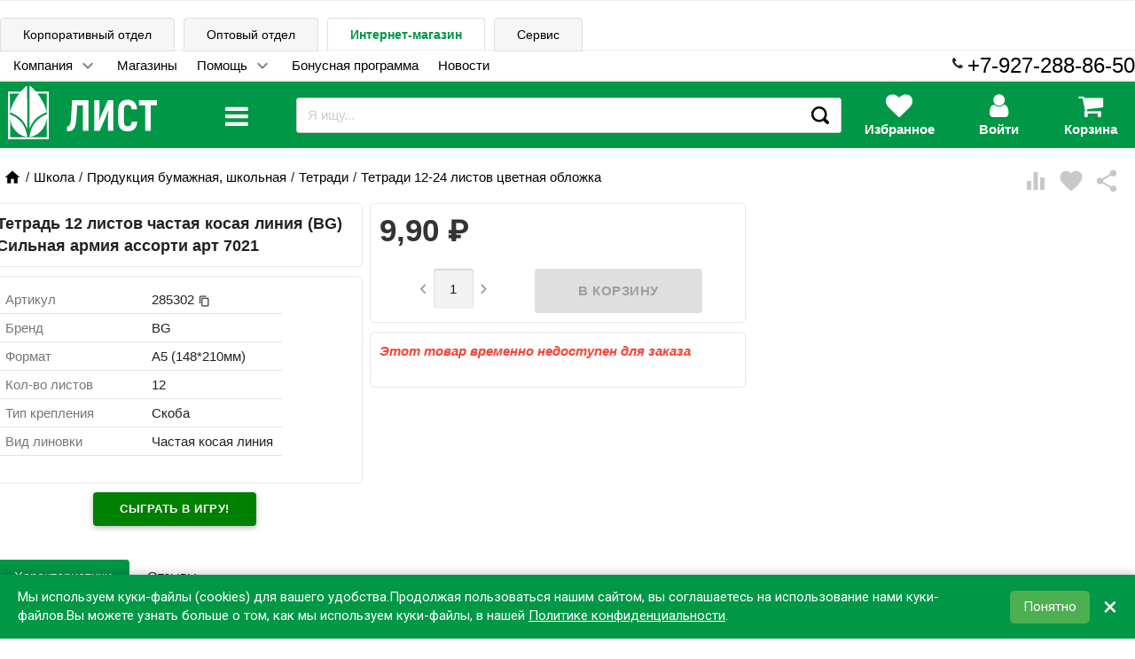

--- FILE ---
content_type: text/html; charset=utf-8
request_url: https://schoolseason.ru/product/285302/
body_size: 37212
content:
<!DOCTYPE html><html lang="ru"><head><meta charset="UTF-8"><meta http-equiv="x-ua-compatible" content="IE=edge"><meta name="viewport" content="width=device-width, initial-scale=1"><meta name="yandex-verification" content="94ac9159d57e4bcf"> <title>Тетрадь 12 листов частая косая линия (BG) Сильная армия ассорти арт 7021</title><meta name="Keywords" content="Тетрадь 12 листов частая косая линия (BG) Сильная армия ассорти арт 7021, яяяТетрадь 12л. частая косая лин. (BG) Сильная армия асс. арт.7021, Тетради 12-24 листов цветная обложка"><meta name="Description" content="Тетрадь 12 листов частая косая линия (BG) Сильная армия ассорти арт 7021"><link rel="shortcut icon" href="/favicon.ico">        <link href='//fonts.googleapis.com/css?family=Roboto:500,400italic,700italic,300,700,500italic,300italic,400&amp;subset=cyrillic,latin&amp;display=swap' rel='stylesheet' type='text/css'><link href="//fonts.googleapis.com/icon?family=Material+Icons&amp;display=auto" rel="stylesheet" type='text/css'><link href="/wa-data/public/site/themes/school_11_08_20/bxslider/jquery.bxslider.css" rel="stylesheet" type="text/css"/><link href="/wa-data/public/site/themes/school_11_08_20/profitbuy.css?v1.2.0.723" rel="stylesheet" type="text/css"/> <script src="/wa-content/js/jquery/jquery-1.11.1.min.js" ></script><script src="/wa-content/js/jquery/jquery-migrate-1.2.1.min.js"></script><script>( function ($, undefined) {$.at = {urls: {wa_url: "/",wa_theme_url: "/wa-data/public/site/themes/school_11_08_20/",wa_static_url: "/",wa_app_static_url: "/wa-apps/shop/",wa_active_theme_url: "/wa-data/public/shop/themes/school_11_08_20/",wa_parent_theme_url: "/wa-data/public/site/themes/school_11_08_20/",current_url: "/product/285302/",dummy: {"96": "/wa-data/public/site/themes/school_11_08_20/img/dummy96.png"}},is_mobile: !!(""),locale: "ru_RU",app: {fancybox: true,submenu_count: 9},shop: {url: "/",description_cut: false,autofit: false,product_preview: 1,scroll_image: 1,flying_cart_item: 9,setFlyingHeight: function () {var t = this;setTimeout( function () {var h = 0;$('#flying-cart li').filter(':lt(' + (parseInt(t.flying_cart_item) || 5) + ')').each(function(){h += $(this).innerHeight();});$('#flying-cart').css('max-height', h + 1);}, 300);return (parseInt(t.flying_cart_item) || 5);},category: {images: { }}}};$.at.plugins = {"jquery.fancybox": {is_done: function () {return !!$.fancybox;},href: "/wa-data/public/site/themes/school_11_08_20/fancybox/jquery.fancybox.css?v2.1.5",src: "/wa-data/public/site/themes/school_11_08_20/fancybox/jquery.fancybox.min.js?v2.1.5"},"jquery.bxslider": {is_done: function () {return !!$.fn.bxSlider;},href: "/wa-data/public/site/themes/school_11_08_20/bxslider/jquery.bxslider.css",src: "/wa-data/public/site/themes/school_11_08_20/bxslider/jquery.bxslider.min.js"},"jquery.cslider": {is_done: function () {return !!$.fn.cslider;},href: "/wa-data/public/site/themes/school_11_08_20/cslider/jquery.cslider.css",src: "/wa-data/public/site/themes/school_11_08_20/cslider/jquery.cslider.js"},"jquery.nivoslider": {is_done: function () {return !!$.fn.nivoSlider;},href: "/wa-data/public/site/themes/school_11_08_20/nivoslider/nivo.slider.css",src: "/wa-data/public/site/themes/school_11_08_20/nivoslider/jquery.nivo.slider.min.js"}};$.at.messages = {'ru_RU': {'More': 'Еще','Show more': 'Показать еще','More categories': 'Еще категории','Remove from cart': 'Удалить из корзины','pcs.': 'шт.','Expand description': 'Развернуть описание','Collapse description': 'Свернуть описание','Back to home page': 'Вернуться на главную','or': 'или','back to current page': 'остаться на текущей странице','Congratulations!': 'Поздравляем!','Authorization was successful!': 'Авторизация прошла успешно!','Much product is no longer available!': 'Столько товара нет в наличии!'}};})(jQuery);</script><script src="/wa-data/public/site/themes/school_11_08_20/at.min.js?v0.0.13"></script><script async src="/wa-data/public/site/themes/school_11_08_20/profitbuy.js?v1.2.0.723"></script> 

<script>( function ($, undefined) {$.at = $.at || { };$.at.plugins["jquery.countdowntimer"] = {is_done: function () {return !!$.fn.countdowntimer;},href: "/wa-data/public/shop/themes/school_11_08_20/jquery.countdownTimer.css",src: "/wa-data/public/shop/themes/school_11_08_20/jquery.countdownTimer.min.js"};})(jQuery);</script><script src="https://cdnjs.cloudflare.com/ajax/libs/lottie-web/5.12.2/lottie_svg.min.js"></script><script async src="/wa-apps/shop/js/lazy.load.js?v8.20.0.48"></script><script src="/wa-data/public/shop/themes/school_11_08_20/owl.carousel.min.js?v2.0.0"></script><script async src="/wa-data/public/shop/themes/school_11_08_20/jquery.cookie.min.js?v1.2.0.723"></script><script async src="/wa-data/public/shop/themes/school_11_08_20/profitbuy.shop.js?v1.2.0.723"></script><script async src="/wa-data/public/shop/themes/school_11_08_20/typed.js?v1.2.0.723"></script><!-- plugin hook: 'frontend_head' --><link href="/wa-data/public/shop/themes/school_11_08_20/profitbuy.shop.min.css?v1.2.0.723" rel="stylesheet" type="text/css" /><link rel="stylesheet" href="/wa-data/public/shop/css/css/font-awesome.min.css"><link href="/wa-data/public/shop/themes/school_11_08_20/owl.carousel.css?v2.0.0" rel="stylesheet" type="text/css" /><meta property="og:type" content="website" />
<meta property="og:title" content="Тетрадь 12 листов частая косая линия (BG) Сильная армия ассорти арт 7021" />
<meta property="og:description" content="Тетрадь 12 листов частая косая линия (BG) Сильная армия ассорти арт 7021" />
<meta property="og:image" content="https://schoolseason.ru/wa-data/public/shop/products/33/18/361833/images/251542/251542.750x0.jpg" />
<meta property="og:url" content="https://schoolseason.ru/product/285302/" />
<meta property="product:price:amount" content="9.9" />
<meta property="product:price:currency" content="RUB" />
<script>!function(){var t=document.createElement("script");t.type="text/javascript",t.async=!0,t.src='https://vk.com/js/api/openapi.js?169',t.onload=function(){VK.Retargeting.Init("VK-RTRG-17439-he9r8"),VK.Retargeting.Hit()},document.head.appendChild(t)}();</script>

<script>
document.addEventListener("DOMContentLoaded", function() {
   (function(m,e,t,r,i,k,a){m[i]=m[i]||function(){(m[i].a=m[i].a||[]).push(arguments)};
   m[i].l=1*new Date();k=e.createElement(t),a=e.getElementsByTagName(t)[0],k.async=1,k.src=r,a.parentNode.insertBefore(k,a)})
   (window, document, "script", "https://mc.yandex.ru/metrika/tag.js", "ym");

   ym(38092015, "init", {
        clickmap:true,
        trackLinks:true,
        accurateTrackBounce:true,
        webvisor:true,
        ecommerce:"dataLayer"
   });
      });
      
</script> 
<noscript><div><img src="https://mc.yandex.ru/watch/38092015" style="position:absolute; left:-9999px;" alt=""></div></noscript>
<!-- /Yandex.Metrika counter --> <script id="at-theme-css">;( function (d) {var t = d.createElement('div'),df = d.createDocumentFragment();t.innerHTML = "<style id=\"profitbuy-theme-css\">@media only screen and (min-width: 993px) {html body { padding-bottom: 56px; }}a {color: #000;}a:hover {color: #009746;}input[type=text],input[type=password],input[type=email],input[type=url],input[type=time],input[type=date],input[type=datetime-local],input[type=tel],input[type=number],input[type=search],textarea,select {outline-color: #009746;}input[type=\"button\"],input[type=\"submit\"],.button {color: #fff;background-color: #009746;}input[type=\"button\"].second-type,input[type=\"submit\"].second-type,.button.second-type {color: #fff;background-color: #43A049;}input[type=\"button\"].third-type,input[type=\"submit\"].third-type,.button.third-type {color: rgba(0, 0, 0, 0.87);border-color: #009746;background-color: #fff;}input[type=button].gray,input[type=submit].gray,.button.gray {color: #9F9F9F;background-color: #DFDFDF;}input[type=\"button\"]:hover,input[type=\"submit\"]:hover,.button:hover {color: #fff;background-color: #00712c;}input[type=\"button\"].second-type:hover,input[type=\"submit\"].second-type:hover,.button.second-type:hover {color: #fff;background-color: #26842C;}input[type=\"button\"].third-type:hover,input[type=\"submit\"].third-type:hover,.button.third-type:hover {border-color: #00712c;}input[type=\"button\"]:active,input[type=\"submit\"]:active,.button:active {background-color: #00712c;}input[type=\"button\"].second-type:active,input[type=\"submit\"].second-type:active,.button.second-type:active {background-color: #6FC074;}@media only screen and (min-width: 993px) {ul.base-menu.tree > li:hover,ul.base-menu.tree > li.selected {background-color: #009746;}ul.base-menu.tree > li:hover > a,ul.base-menu.tree > li.selected > a {color: #fff;}ul.base-menu.type2 li li a {color: #000;}ul.base-menu.type2 li li a:hover {color: #009746;}ul.base-menu.type2 li li li:nth-child(n+10) {display: none;}}ul.base-menu.pages-bottom > li {background-color: #009746;}ul.base-menu.pages-bottom > li:hover {background-color: #00712c;}ul.base-menu.pages-bottom > li > a {color: #fff;}ul.base-menu.apps > li:hover {background-color: #009746;}ul.base-menu.apps > li:hover > a {color: #fff;}.mobile-nav-wrapper ul li.selected a {border-color: #009746;}.addition-link.blink:before {background-color: #009746;color: #fff;}.addition-link.blink:after {border-color: #009746 transparent transparent;}i.cart-count {color: #000;}i.cart-count:after {background-color: #009746;}#back-top {background-color: #009746;color: #fff;}#back-top:before {border-color: transparent transparent #009746;}.tags a {color: rgba(0, 0, 0, 0.87);border-color: #009746;background-color: #fff;}.tags a:hover {color: #fff;border-color: #00712c;background-color: #00712c;}.tags a:before {border-color: transparent transparent transparent #009746;}.tags a:hover:before {border-color: transparent transparent transparent #00712c;}.tags a:after {border-color: transparent transparent transparent #fff;}.tags a:hover:after {border-left-color: #00712c;}@media only screen and (min-width : 993px) {.sidebar-group .sidebar-title {color: #fff;background-color: #43A049;}.sidebar-group .sidebar-title.second-type {color: #fff;background-color: #009746;}}.da-dots span {border-color: #000 !important;}.da-dots span.da-dots-current {background-color: #000 !important;}.filters .ui-widget-content .ui-state-default {background-color: #43A049;}.bullets h4 i {color: #000;}.bullet .bullet-button {background: #43A049;}.bullet .bullet-button:before,.bullet .bullet-button:after {background-color: #fff;}ul.product-list.colored.carousel li:first-child:hover,ul.product-list.colored > li:hover {box-shadow: inset 0 0 0 1px #43A049;border-color: #43A049;}#product-tabs-nav li.selected a {background: #009746;color: #fff;}<\/style>";t = t.childNodes;t = Array.prototype.slice.call(t);t.forEach( function (e) {df.appendChild(e);});d.getElementsByTagName('head')[0].appendChild(df);var s = d.getElementById('at-theme-css');s.parentNode.removeChild(s);})(document);</script></head><body class="is-volumetric"> <div class="loader" style="position:absolute;z-index:999999; top:50%;left:50%"><img src="/wa-data/public/site/themes/school_11_08_20/img/loading16.gif" alt="loading"></div> 

<header class="globalheader"><nav class="nav-wrapper hide-on-large-only"><div class="container"  style="overflow:hidden;"><!-- MOBILE NAV --><div class="row-grid hide-on-large-only" style="font-size:12px"><div class="col-grid s2"><div class="mobile-nav-button-wrapper float-left"><a href="#" data-nav="all" class="mobile-nav-button action"><i class="fa fa-2x fa-bars">menu</i></a></div></div><div class="col-grid s2"><div class="mobile-nav-button-wrapper float-left"><a href="#" data-nav="contacts" class="mobile-nav-button action"><i class="fa fa-2x fa-phone"></i><div style="display:none"><i class="myico_1 material-icons mi-3x"></i> </div></a></div></div><div class="col-grid s6"><div class="mobile-nav-button-wrapper" style="margin-top: 7px;"><!-- product search --><script src="/wa-apps/shop/plugins/searchsmart/js/search_input.js"></script>

<link rel="stylesheet" href="/wa-apps/shop/plugins/searchsmart/css/search_input.css">
<div class="ssearch-wrapper theme-iconsearch">
    <form method="get" action="/searchSmart/">
		<div class="ssearch-box">
			<div class="ssearch-key-box">
				<input type="text" placeholder="Я ищу..." maxlength="50" autocomplete="off" value=""  name="query">
                <input type="hidden" name="word" value=""/>
                <input type="hidden" name="category_id" value=""/>
			</div>
            <div class="ssearch-right">
                			    <div class="ssearch-submit" >Найти</div>
            </div>
		</div>
    </form>
    <div class="ssearch-result-box" style="display: none;"></div>
</div> 



</div></div><div class="col-grid s2"><div class="mobile-nav-button-wrapper float-right"><a rel="nofollow" href="/cart/" class="mobile-nav-button empty"><i class="fa fa-2x fa-shopping-cart cart-count" data-count="0"></i></a></div></div></div><!-- DESKTOP NAV psps--></div></nav> <div class="hide-on-med-and-down"> <div class="header-line alfa-background"><div class="container"><div class="row-grid"><div class="row" style="padding-top: 0px; padding-bottom: 0px;"><div style="position: relative; top: 1px;"><ul class="tabs" style="margin-bottom: 0px; border-bottom-style: none;"><li class=""><a style="text-decoration: none;background-color: var(--color-back-grey1);" href="https://corp.evrolist.ru" title="Cайт для корпоративных клиентов">Корпоративный отдел</a></li><li class=""><a style="text-decoration: none;background-color: var(--color-back-grey1);" href="https://opt.evrolist.ru" title="Оптовые закупки">Оптовый отдел</a></li><li class="selected"><a style="font-weight: 600;" href="https://schoolseason.ru" title="Вы здесь. Розничные магазины, заказ товара с доставкой или самовывозом">Интернет-магазин</a></li><li class=""><a style="text-decoration: none;background-color: var(--color-back-grey1);" href="https://zapravka-list.ru" title="Сервисный центр">Сервис</a></li></ul></div></div><div class="row" style="padding:0px"><div style="padding-top:6px;" class="col-grid max-width"><ul class="base-menu type1 pages-top" style="display: none;"><li class=" parent"><a  href="https://schoolseason.ru/company/">Компания</a><ul><li class=" "><a  href="https://schoolseason.ru/company/about/">О нас</a></li><li class=" "><a  href="https://schoolseason.ru/company/requisites/">Реквизиты</a></li></ul></li><li class=" "><a  href="https://schoolseason.ru/contacts/">Магазины</a></li><li class=" parent"><a  href="https://schoolseason.ru/help">Помощь</a><ul><li class=" "><a  href="https://schoolseason.ru/help/oplata-zakaza/">Оплата</a></li><li class=" "><a  href="https://schoolseason.ru/help/delivery/">Доставка</a></li><li class=" "><a  href="https://schoolseason.ru/help/publicoffer/">Публичная оферта</a></li><li class=" "><a  href="https://schoolseason.ru/help/registratsiya-v-internet-magazine/">Регистрация в интернет-магазине</a></li><li class=" "><a  href="https://schoolseason.ru/help/vybor-tovarov/">Выбор товаров</a></li><li class=" "><a  href="https://schoolseason.ru/help/kak-bystro-i-legko-sravnit-analogichnye-tovary/">Как быстро и легко сравнить аналогичные товары</a></li><li class=" "><a  href="https://schoolseason.ru/help/korzina/">Корзина</a></li><li class=" "><a  href="https://schoolseason.ru/help/feedback">Обратная связь</a></li><li class=" parent"><a  href="https://schoolseason.ru/help/articles/">Статьи</a><ul><li class=" "><a  href="https://schoolseason.ru/help/articles/den-podarkov-ot-tts-list/">День подарков от ТЦ Лист</a></li><li class=" "><a  href="https://schoolseason.ru/help/articles/prazdnik-v-chest-otkrytiya-tts-list/">Праздник в честь открытия ТЦ «Лист»</a></li><li class=" "><a  href="https://schoolseason.ru/help/articles/transformers/">Шоу Трансформеров</a></li><li class=" "><a  href="https://schoolseason.ru/help/articles/prazdnichnoe-raspisanie/">Праздничное расписание</a></li><li class=" "><a  href="https://schoolseason.ru/help/articles/kak-vybrat-shvedskuyu-stenku-dlya-rebyonka/">Как выбрать шведскую стенку для ребёнка</a></li><li class=" "><a  href="https://schoolseason.ru/help/articles/vybor-rantsa/">Ранец – это залог хорошей осанки в будущем</a></li><li class=" "><a  href="https://schoolseason.ru/help/articles/chto-v-moyom-ryukzake/">Что в моём рюкзаке?</a></li><li class=" "><a  href="https://schoolseason.ru/help/articles/skoro-vypusknoy/">Скоро выпускной!</a></li><li class=" "><a  href="https://schoolseason.ru/help/articles/vstrechaem-den-kosmonavtiki-pravilno/">Встречаем День космонавтики правильно!</a></li><li class=" "><a  href="https://schoolseason.ru/help/articles/sobiraem-rebenka-k-shkole/">Собираем ребенка в школу</a></li><li class=" "><a  href="https://schoolseason.ru/help/articles/podbiraem-banty-na-torzhestvennuyu-lineyku/">Подбираем банты на торжественную линейку</a></li><li class=" "><a  href="https://schoolseason.ru/help/articles/kak-vybrat-udobnyy-stol-dlya-shkolnika/">Как выбрать удобный стол для школьника</a></li><li class=" "><a  href="https://schoolseason.ru/help/articles/kak-organizovat-naglyadnoe-predstavlenie-informatsii/">Как организовать наглядное представление информации</a></li><li class=" "><a  href="https://schoolseason.ru/help/articles/ryukzaki-across/">Рюкзаки Across</a></li><li class=" "><a  href="https://schoolseason.ru/help/articles/sportivnyy-kompleks-krepysh---otlichnyy-variant-dlya-yunykh-lyubiteley-fizkultury/">Спортивный комплекс «Крепыш» - отличный вариант для юных любителей физкультуры!</a></li><li class=" "><a  href="https://schoolseason.ru/help/articles/nuzhen-li-printer-doma/">Нужен ли принтер дома</a></li><li class=" "><a  href="https://schoolseason.ru/help/articles/kak-skrasit-dosug-rebyonka-s-polzoy/">Как скрасить досуг ребёнка с пользой</a></li></ul></li></ul></li><li class=" "><a  href="https://schoolseason.ru/bonus/">Бонусная программа</a></li><li class=" "><a  href="https://schoolseason.ru/blog/">Новости</a></li></ul></div><span style="float: right;"><span style="top: -5px; position: relative;left: -5px;"><i class="fa fa-phone" style="opacity: 1;"></i></span><span><a href="tel:79272888650"><span style="font-size: x-large;">+7-927-288-86-50</span></a></span></span></div><div id="beforefly" class="row" style="padding:0px;"></div><div id="flyheader" class="row"><div class="col-grid s2"><a id="logo" href="/"><img style="background:transparent;height:60px;padding:5px;" class="lazy" src="[data-uri]" data-src="/wa-data/public/site/themes/school_11_08_20/img/logo_list_white.svg?v2?v1.2.0.723" alt="Школьный сезон" id="logo-image"/></a></div><div class="col-grid s1">













<div id="menulevel1cover" class="hide"></div><div class="catalogbutton"><div id="catalogbutton" style="position: absolute;display:contents;"><i data-close="close" data-open="menu" class="fa fa-2x fa-bars"></i></div><div id="catalogbuttonclose" class="hide"><i class="rotatehover fa fa-times"></i></div></div><div id="catalogbuttonblock" class="blockmenulevel1 hide"><div id="cataloglinks" class="col-grid s3"><ul style="margin:0; font-size: large; padding: 0px;">             <li class="cataloglevel1"><div class="submenu1 subtabshover" data-itemid="3218"><a href="/category/21-odezhda-i-obuv/" style="text-decoration: none;">Одежда и обувь</a></div></li>             <li class="cataloglevel1"><div class="submenu2 subtabshover" data-itemid="3771"><a href="/category/20-shkola/" style="text-decoration: none;">Школа</a></div></li>             <li class="cataloglevel1"><div class="submenu3 subtabshover" data-itemid="3131"><a href="/category/201-galantereya-shkolnaya/" style="text-decoration: none;">Галантерея школьная</a></div></li>             <li class="cataloglevel1"><div class="submenu4 subtabshover" data-itemid="2889"><a href="/category/10-ofis_1/" style="text-decoration: none;">Офис</a></div></li>             <li class="cataloglevel1"><div class="submenu5 subtabshover" data-itemid="3772"><a href="/category/22-tovary-dlya-detskogo-dosuga/" style="text-decoration: none;">Товары для детского досуга</a></div></li>             <li class="cataloglevel1"><div class="submenu6 subtabshover" data-itemid="3830"><a href="/category/12-ofisnaya-tekhnika/" style="text-decoration: none;">Офисная техника</a></div></li>             <li class="cataloglevel1"><div class="submenu7 subtabshover" data-itemid="3831"><a href="/category/124-tekhnika-bytovaya/" style="text-decoration: none;">Техника бытовая</a></div></li>             <li class="cataloglevel1"><div class="submenu8 subtabshover" data-itemid="3758"><a href="/category/11-khoztovary-i-upakovochnye-materialy/" style="text-decoration: none;">Хозтовары и упаковка</a></div></li>             <li class="cataloglevel1"><div class="submenu9 subtabshover" data-itemid="2680"><a href="/category/13-mebel_1/" style="text-decoration: none;">Мебель</a></div></li>             <li class="cataloglevel1"><div class="submenu10 subtabshover" data-itemid="4741"><a href="/category/tovary-dlya-sporta-piknika-i-otdykha/" style="text-decoration: none;">Cпорт, пикник и отдых</a></div></li>             <li class="cataloglevel1"><div class="submenu11 subtabshover" data-itemid="4615"><a href="/category/tovary-dlya-prazdnika/" style="text-decoration: none;">Товары для праздника</a></div></li>             <li class="cataloglevel1"><div class="submenu12 subtabshover" data-itemid="3902"><a href="/category/43-tovary-dlya-doma/" style="text-decoration: none;">Товары для дома</a></div></li>             <li class="cataloglevel1"><div class="submenu13 subtabshover" data-itemid="4601"><a href="/category/podarki/" style="text-decoration: none;">Подарки</a></div></li>             <li class="cataloglevel1"><div class="submenu14 subtabshover" data-itemid="3946"><a href="/category/42-kosmetika-po-ukhodu-za-litsom-i-telom/" style="text-decoration: none;">Красота и здоровье</a></div></li>             <li class="cataloglevel1"><div class="submenu15 subtabshover" data-itemid="629"><a href="/category/novogodnie-tovary/" style="text-decoration: none;">Новогодние товары</a></div></li></ul></div><div id="catalogcontent1" class="col-grid s9 blocksubmenu1 blocksubmenu hide" style="height:100%; overflow:hidden;"><div class="row-fluid"></div>
 <div id="catalogcont11" class="col-grid s8"><div><div class="col-grid s6"><ul class="piicsl3"><li class="xpiicsl-item"><div class="piicsl-title"><a href="/category/212-izdeliya-trikotazhnye/">Изделия трикотажные</a></div><a href="/category/2122-trikotazh-belevoy/" class="itemm"><div>Трикотаж бельевой</div></a><a href="/category/2121-izdeliya-chulochno-nosochnye/" class="itemm"><div>Изделия чулочно-носочные</div></a></li><li class="xpiicsl-item"><div class="piicsl-title"><a href="/category/214-odezhda-verkhnyaya/">Одежда верхняя</a></div><a href="/category/21-4-5-odezhda-zimnyaya-dlya-malchikov/" class="itemm"><div>Одежда зимняя для мальчиков</div></a><a href="/category/21-4-4-odezhda-zimnyaya-dlya-devochek/" class="itemm"><div>Одежда зимняя для девочек</div></a><a href="/category/2143-odezhda-demisezonnaya-dlya-malchikov/" class="itemm"><div>Одежда зимняя</div></a><a href="/category/2142-odezhda-demisezonnaya-dlya-devochek/" class="itemm"><div>Одежда демисезонная</div></a><a href="/category/2141-aksessuary-perchatki-shapki-sharfy/" class="itemm"><div>Аксессуары (перчатки, шапки, шарфы)</div></a></li><li class="xpiicsl-item"><div class="piicsl-title"><a href="/category/216-forma-sportivnaya/">Форма спортивная</a></div><a href="/category/2162-forma-sportivnaya-dlya-malchikov/" class="itemm"><div>Форма спортивная для мальчиков</div></a><a href="/category/2161-forma-sportivnaya-dlya-devochek/" class="itemm"><div>Форма спортивная для девочек</div></a></li><li class="xpiicsl-item"><div class="piicsl-title"><a href="/category/24-bizhuteriya-detskaya/">Бижутерия детская</a></div><a href="/category/category_5168/" class="itemm"><div>Броши, галстуки</div></a><a href="/category/243-diademy-korony/" class="itemm"><div>Диадемы, короны</div></a><a href="/category/246-nabory-dlya-volos/" class="itemm"><div>Наборы для волос</div></a><a href="/category/245-kraby/" class="itemm"><div>Крабы</div></a><a href="/category/244-zazhimy-nevidimki-shpilki/" class="itemm"><div>Зажимы, невидимки, шпильки</div></a><a href="/category/249-rezinki/" class="itemm"><div>Резинки</div></a><a href="/category/248-obodki/" class="itemm"><div>Ободки</div></a><a href="/category/241-banty-prazdnichnye/" class="itemm"><div>Банты праздничные</div></a></li></ul></div><div class="col-grid s6"><ul class="piicsl3"><li class="xpiicsl-item"><div class="piicsl-title"><a href="/category/213-obuv/">Обувь</a></div><a href="/category/2132-obuv-zimnyaya/" class="itemm"><div>Обувь зимняя</div></a><a href="/category/2131-obuv-demisezonnaya/" class="itemm"><div>Обувь демисезонная</div></a><a href="/category/2133-obuv-letnyaya/" class="itemm"><div>Обувь летняя</div></a><a href="/category/2134-obuv-shkolnaya/" class="itemm"><div>Обувь школьная</div></a><a href="/category/obuv-sportivnaya/" class="itemm"><div>Обувь спортивная</div></a></li><li class="xpiicsl-item"><div class="piicsl-title"><a href="/category/215-odezhda-povsednevnaya-dlya-shkolnikov/">Одежда повседневная</a></div><a href="/category/category_4921/" class="itemm"><div>Одежда повседневная для мальчиков 3-6 лет</div></a><a href="/category/category_4918/" class="itemm"><div>Одежда повседневная для девочек 3-6 лет</div></a><a href="/category/2152-odezhda-povsednevnaya-dlya-malchikov/" class="itemm"><div>Одежда повседневная для мальчиков 7-14 лет</div></a><a href="/category/2151-odezhda-povsednevnaya-dlya-devochek/" class="itemm"><div>Одежда повседневная для девочек 7-14 лет</div></a></li><li class="xpiicsl-item"><div class="piicsl-title"><a href="/category/217-forma-shkolnaya/">Форма школьная</a></div><a href="/category/2171-forma-shkolnaya-dlya-devochek/" class="itemm"><div>Форма школьная для девочек</div></a><a href="/category/2172-forma-shkolnaya-dlya-malchikov/" class="itemm"><div>Форма школьная для мальчиков</div></a></li></ul></div></div>
</div><div id="catalogcont21" class="col-grid s4"><div class="image" style="position: sticky; top:50px;"><img src="/wa-data/public/shop/wmimageincatPlugin/categories/3218/image_2266.png" alt="Одежда и обувь"></div><div style="height:600px;"></div></div></div><div id="catalogcontent2" class="col-grid s9 blocksubmenu2 blocksubmenu hide" style="height:100%; overflow:hidden;"><div class="row-fluid"></div>
 <div id="catalogcont12" class="col-grid s8"><div><div class="col-grid s6"><ul class="piicsl3"><li class="xpiicsl-item"><div class="piicsl-title"><a href="/category/205-uchebniki-shkolnye/">Учебники школьные</a></div><a href="/category/2051-rabochie-tetradi-atlasy-slovari/" class="itemm"><div>Рабочие тетради, атласы, словари</div></a></li><li class="xpiicsl-item"><div class="piicsl-title"><a href="/category/203-prinadlezhnosti-pismennye-dlya-uchashchikhsya/">Принадлежности письменные для учащихся</a></div><a href="/category/2036-nabory-ruchek/" class="itemm"><div>Наборы ручек</div></a><a href="/category/2033-kovriki-nastolnye/" class="itemm"><div>Коврики настольные</div></a><a href="/category/2037-nabory-chernografitnykh-karandashey/" class="itemm"><div>Наборы чернографитных карандашей</div></a><a href="/category/2035-lineyki-ugolniki-transportiry-nabory-trafarety-tubusy/" class="itemm"><div>Линейки, угольники, транспортиры, наборы, трафареты, тубусы</div></a><a href="/category/2031-gotovalni-tsirkuli/" class="itemm"><div>Готовальни, циркули</div></a><a href="/category/2038-tochilki-detskie/" class="itemm"><div>Точилки детские</div></a><a href="/category/2034-lastiki-detskie/" class="itemm"><div>Ластики детские</div></a><a href="/category/2039-flomastery/" class="itemm"><div>Фломастеры</div></a><a href="/category/2032-karandashi-tsvetnye/" class="itemm"><div>Карандаши цветные</div></a></li></ul></div><div class="col-grid s6"><ul class="piicsl3"><li class="xpiicsl-item"><div class="piicsl-title"><a href="/category/202-kantstovary-shkolnye/">Канцтовары школьные</a></div><a href="/category/2022-doski-detskie/" class="itemm"><div>Доски детские</div></a><a href="/category/2021-globusy-karty/" class="itemm"><div>Глобусы, карты</div></a><a href="/category/2029-prinadlezhnosti-dlya-risovaniya/" class="itemm"><div>Принадлежности для рисования</div></a><a href="/category/2026-oblozhki-dlya-tetradey-knig/" class="itemm"><div>Обложки для тетрадей, книг</div></a><a href="/category/2023-mel/" class="itemm"><div>Мел</div></a><a href="/category/2024-nabory-nastolnye-podstavki/" class="itemm"><div>Наборы настольные, подставки</div></a><a href="/category/2027-plastilin-aksessuary-dlya-lepki/" class="itemm"><div>Пластилин, аксессуары для лепки</div></a><a href="/category/2025-nozhnitsy-detskie/" class="itemm"><div>Ножницы детские</div></a><a href="/category/2028-posobiya-naglyadnye-schpalochki-veera-kassy-nabory/" class="itemm"><div>Пособия наглядные (сч.палочки, веера, кассы, наборы)</div></a></li><li class="xpiicsl-item"><div class="piicsl-title"><a href="/category/204-produktsiya-bumazhnaya-shkolnaya/">Продукция бумажная, школьная</a></div><a href="/category/2045-raspisanie-urokov-zakladki-portfolio/" class="itemm"><div>Расписание уроков, закладки, портфолио</div></a><a href="/category/2043-dnevniki/" class="itemm"><div>Дневники</div></a><a href="/category/2044-nabory-kartona-bumagi/" class="itemm"><div>Наборы картона, бумаги</div></a><a href="/category/2041-albomy-papki-dlya-chercheniya-vatman/" class="itemm"><div>Альбомы, папки для черчения, ватман</div></a><a href="/category/2042-bloknoty-zapisnye-knigi/" class="itemm"><div>Блокноты, записные книги</div></a><a href="/category/2046-tetradi/" class="itemm"><div>Тетради</div></a></li></ul></div></div>
</div><div id="catalogcont22" class="col-grid s4"><div class="image" style="position: sticky; top:50px;"><img src="/wa-data/public/shop/wmimageincatPlugin/categories/3771/image_2265.png" alt="Школа"></div><div style="height:600px;"></div></div></div><div id="catalogcontent3" class="col-grid s9 blocksubmenu3 blocksubmenu hide" style="height:100%; overflow:hidden;"><div class="row-fluid"></div>
 <div id="catalogcont13" class="col-grid s8"><div><div class="col-grid s6"><ul class="piicsl3"><li class="xpiicsl-item"><div class="piicsl-title"><a href="/category/2014-sumki-dlya-smennoy-obuvi/">Сумки для сменной обуви</a></div></li><li class="xpiicsl-item"><div class="piicsl-title"><a href="/category/2013-ryukzaki-shkolnye/">Рюкзаки школьные</a></div><a href="/category/20133-ryukzaki-dlya-nachalnoy-i-sredney-shkoly/" class="itemm"><div>Рюкзаки для начальной и средней школы</div></a><a href="/category/20131-rantsy-s-zhyostkim-karkasom/" class="itemm"><div>Ранцы с жёстким каркасом</div></a><a href="/category/20134-ryukzaki-dlya-starsheklassnikov/" class="itemm"><div>Рюкзаки для старшеклассников</div></a><a href="/category/20132-ryukzaki-gorodskie/" class="itemm"><div>Рюкзаки городские</div></a></li><li class="xpiicsl-item"><div class="piicsl-title"><a href="/category/2015-sumki-molodezhnye/">Сумки молодежные</a></div></li><li class="xpiicsl-item"><div class="piicsl-title"><a href="/category/2012-penaly-shkolnye/">Пеналы школьные</a></div><a href="/category/20121-penaly-kosmetichki-tubusy-shkolnye/" class="itemm"><div>Пеналы-косметички, тубусы школьные</div></a><a href="/category/20122-penaly-shkolnye-stvorchatye/" class="itemm"><div>Пеналы школьные створчатые</div></a></li></ul></div><div class="col-grid s6"><ul class="piicsl3"><li class="xpiicsl-item"><div class="piicsl-title"><a href="/category/2011-papki-portfeli-shkolnye/">Папки, портфели школьные</a></div><a href="/category/20111-papki-dlya-risunkov-i-chertezhey/" class="itemm"><div>Папки для рисунков и чертежей</div></a><a href="/category/20114-papki-tekstilnye/" class="itemm"><div>Папки текстильные</div></a><a href="/category/20112-papki-dlya-tetradey/" class="itemm"><div>Папки для тетрадей</div></a><a href="/category/20113-papki-dlya-truda/" class="itemm"><div>Папки для труда</div></a></li><li class="xpiicsl-item"><div class="piicsl-title"><a href="/category/2016-sumki-plastikovye/">Сумки пластиковые</a></div></li><li class="xpiicsl-item"><div class="piicsl-title"><a href="/category/2017-fartuki-i-narukavniki/">Фартуки и нарукавники</a></div></li></ul></div></div>
</div><div id="catalogcont23" class="col-grid s4"><div class="image" style="position: sticky; top:50px;"><img src="/wa-data/public/shop/wmimageincatPlugin/categories/3131/image_2267.png" alt="Галантерея школьная"></div><div style="height:600px;"></div></div></div><div id="catalogcontent4" class="col-grid s9 blocksubmenu4 blocksubmenu hide" style="height:100%; overflow:hidden;"><div class="row-fluid"></div>
 <div id="catalogcont14" class="col-grid s8"><div><div class="col-grid s6"><ul class="piicsl3"><li class="xpiicsl-item"><div class="piicsl-title"><a href="/category/102-kantstovary-dlya-ofisa/">Канцтовары для офиса</a></div><a href="/category/1029-skotch-kantselyarskiy-dispensery/" class="itemm"><div>Скотч канцелярский, диспенсеры</div></a><a href="/category/1027-nozhnitsy-kantselyarskie-nozhi/" class="itemm"><div>Ножницы, канцелярские ножи</div></a><a href="/category/1022-zazhimy-knopki-skrepki-bulavki-lupy/" class="itemm"><div>Зажимы, кнопки, скрепки, булавки, лупы</div></a><a href="/category/1024-korrektory-dlya-teksta/" class="itemm"><div>Корректоры для текста</div></a><a href="/category/1023-kley/" class="itemm"><div>Клей</div></a><a href="/category/1026-nabory-podstavki-nastolnye/" class="itemm"><div>Наборы, подставки настольные</div></a><a href="/category/1025-lotki-dlya-bumag-korziny/" class="itemm"><div>Лотки для бумаг, корзины</div></a><a href="/category/1028-produktsiya-shtempelnaya/" class="itemm"><div>Продукция штемпельная</div></a><a href="/category/1021-dyrokoly-stepplery-skoby/" class="itemm"><div>Дыроколы, степлеры, скобы</div></a></li><li class="xpiicsl-item"><div class="piicsl-title"><a href="/category/106-produktsiya-bumazhnaya-dlya-ofisa/">Продукция бумажная для офиса</a></div><a href="/category/1063-bumaga-dlya-chertyozhnykh-i-kopirovalnykh-rabot/" class="itemm"><div>Бумага для чертёжных и копировальных работ</div></a><a href="/category/1068-etiketki-i-tsenniki/" class="itemm"><div>Этикетки и ценники</div></a><a href="/category/1067-roliki-i-chekovaya-lenta/" class="itemm"><div>Ролики и чековая лента</div></a><a href="/category/1065-yezhednevniki-planingi-kalendari-alfavitnye-knigi/" class="itemm"><div>Ежедневники, планинги, календари, алфавитные книги</div></a><a href="/category/1064-gramoty-diplomy/" class="itemm"><div>Грамоты, дипломы</div></a><a href="/category/1066-konverty-i-pakety/" class="itemm"><div>Конверты и пакеты</div></a><a href="/category/1061-blanki-bukhgalterskie-knigi/" class="itemm"><div>Бланки бухгалтерские, книги</div></a><a href="/category/1062-bumaga-dlya-zametok/" class="itemm"><div>Бумага для заметок</div></a></li><li class="xpiicsl-item"><div class="piicsl-title"><a href="/category/105-prinadlezhnosti-pismennye-i-chertezhnye/">Принадлежности письменные и чертежные</a></div><a href="/category/1051-karandashi-chernografitnye--mekhanicheskie/" class="itemm"><div>Карандаши чернографитные / механические</div></a><a href="/category/1057-sterzhni-chernila-tush/" class="itemm"><div>Стержни, чернила, тушь</div></a><a href="/category/1056-ruchki/" class="itemm"><div>Ручки</div></a><a href="/category/1054-markery/" class="itemm"><div>Маркеры</div></a><a href="/category/1053-lineyki/" class="itemm"><div>Линейки</div></a><a href="/category/1052-lastiki/" class="itemm"><div>Ластики</div></a><a href="/category/1058-tochilki/" class="itemm"><div>Точилки</div></a><a href="/category/1055-rollery-linery/" class="itemm"><div>Роллеры, линеры</div></a></li></ul></div><div class="col-grid s6"><ul class="piicsl3"><li class="xpiicsl-item"><div class="piicsl-title"><a href="/category/103-oborudovanie-demonstratsionnoe/">Оборудование демонстрационное</a></div><a href="/category/1032-beydzhi/" class="itemm"><div>Бейджи</div></a><a href="/category/1033-demosistemy/" class="itemm"><div>Демосистемы</div></a><a href="/category/1034-doski-ofisnye/" class="itemm"><div>Доски офисные</div></a><a href="/category/1031-aksessuary-dlya-dosok/" class="itemm"><div>Аксессуары для досок</div></a></li><li class="xpiicsl-item"><div class="piicsl-title"><a href="/category/104-papki-i-sistemy-arkhivatsii/">Папки и системы архивации</a></div><a href="/category/1041-papki-adresnye/" class="itemm"><div>Папки адресные</div></a><a href="/category/1042-papki-arkhivnye-koroba/" class="itemm"><div>Папки архивные, короба</div></a><a href="/category/1043-papki-s-arochnym-mekhanizmom/" class="itemm"><div>Папки с арочным механизмом</div></a><a href="/category/1045-papki-portfeli-papki-plastikovye-s-otdeleniyami/" class="itemm"><div>Папки-портфели, папки пластиковые с отделениями</div></a><a href="/category/1046-planshety/" class="itemm"><div>Планшеты</div></a><a href="/category/1047-razdeliteli/" class="itemm"><div>Разделители</div></a><a href="/category/1048-fayly/" class="itemm"><div>Файлы</div></a><a href="/category/papki-skorosshivateli/" class="itemm"><div>Папки, скоросшиватели</div></a></li><li class="xpiicsl-item"><div class="piicsl-title"><a href="/category/108-sumkichemodanykozhgalantereya/">Сумки,чемоданы,кожгалантерея</a></div><a href="/category/1083-sumki/" class="itemm"><div>Сумки</div></a><a href="/category/1084-flagi-rf/" class="itemm"><div>Флаги РФ</div></a><a href="/category/1081-vizitnitsy-i-oblozhki-dlya-dokumentov/" class="itemm"><div>Визитницы и обложки для документов</div></a></li><li class="xpiicsl-item"><div class="piicsl-title"><a href="/category/101-bumaga-dlya-ofisnoy-tekhniki/">Бумага для офисной техники</a></div><a href="/category/1015-bumaga-formatnaya/" class="itemm"><div>Бумага форматная</div></a><a href="/category/1013-bumaga-pischaya-gazetnaya/" class="itemm"><div>Бумага писчая, газетная</div></a><a href="/category/1014-bumaga-plotnaya/" class="itemm"><div>Бумага плотная</div></a><a href="/category/1016-bumaga-tsvetnaya/" class="itemm"><div>Бумага цветная</div></a><a href="/category/1011-bumaga-dlya-plotterov/" class="itemm"><div>Бумага для плоттеров</div></a></li></ul></div></div>
</div><div id="catalogcont24" class="col-grid s4"><div class="image" style="position: sticky; top:50px;"><img src="/wa-data/public/shop/wmimageincatPlugin/categories/2889/image_2268.png" alt="Офис"></div><div style="height:600px;"></div></div></div><div id="catalogcontent5" class="col-grid s9 blocksubmenu5 blocksubmenu hide" style="height:100%; overflow:hidden;"><div class="row-fluid"></div>
 <div id="catalogcont15" class="col-grid s8"><div><div class="col-grid s6"><ul class="piicsl3"><li class="xpiicsl-item"><div class="piicsl-title"><a href="/category/224-raskraski/">Раскраски</a></div><a href="/category/2242-raskraski-vodnye/" class="itemm"><div>Раскраски водные</div></a><a href="/category/2244-raskraski-obuchayushchie/" class="itemm"><div>Раскраски обучающие</div></a><a href="/category/2241-raskraski-antistress-nevidimki/" class="itemm"><div>Раскраски антистресс, невидимки</div></a><a href="/category/2245-raskraski-s-nakleykami/" class="itemm"><div>Раскраски с наклейками</div></a><a href="/category/2243-raskraski-karandashami-flomasterami-kraskami/" class="itemm"><div>Раскраски карандашами, фломастерами, красками</div></a></li><li class="xpiicsl-item"><div class="piicsl-title"><a href="/category/221-igry-igrushki/">Игры, игрушки</a></div><a href="/category/category_4826/" class="itemm"><div>Косметика для девочек</div></a><a href="/category/category_4825/" class="itemm"><div>Игрушка мягкая</div></a><a href="/category/2216-konstruktory/" class="itemm"><div>Конструкторы</div></a><a href="/category/2217-pazly/" class="itemm"><div>Пазлы</div></a><a href="/category/2214-igry-razvivayushchie/" class="itemm"><div>Игры развивающие</div></a></li></ul></div><div class="col-grid s6"><ul class="piicsl3"><li class="xpiicsl-item"><div class="piicsl-title"><a href="/category/222-knigi/">Книги</a></div><a href="/category/2221-ankety-dnevniki-sonniki-kukly-bumazhnye/" class="itemm"><div>Анкеты, дневники, сонники, куклы бумажные</div></a><a href="/category/2222-literatura-razvivayushchaya/" class="itemm"><div>Литература развивающая</div></a><a href="/category/2224-entsiklopedii/" class="itemm"><div>Энциклопедии</div></a><a href="/category/2223-literatura-khudozhestvennaya/" class="itemm"><div>Литература художественная</div></a></li><li class="xpiicsl-item"><div class="piicsl-title"><a href="/category/223-naglyadnye-posobiya-nakleyki/">Наглядные пособия, наклейки</a></div><a href="/category/2234-posobiya-didakticheskie/" class="itemm"><div>Пособия дидактические</div></a><a href="/category/2232-nakleyki/" class="itemm"><div>Наклейки</div></a><a href="/category/2231-kartochki-obuchayushchie/" class="itemm"><div>Карточки обучающие</div></a><a href="/category/2233-plakaty/" class="itemm"><div>Плакаты</div></a></li><li class="xpiicsl-item"><div class="piicsl-title"><a href="/category/226-tovary-dlya-detskogo-tvorchestva/">Товары для детского творчества</a></div><a href="/category/category_4824/" class="itemm"><div>Выращивание растений</div></a><a href="/category/2267-rukodelie-skrapbuking/" class="itemm"><div>Рукоделие, скрапбукинг</div></a><a href="/category/2266-risovanie/" class="itemm"><div>Рисование</div></a><a href="/category/2262-izgotovlenie-svechey-mylovarenie/" class="itemm"><div>Изготовление свечей, мыловарение</div></a><a href="/category/2264-opyty-fokusy/" class="itemm"><div>Опыты, фокусы</div></a><a href="/category/2263-lepka/" class="itemm"><div>Лепка</div></a><a href="/category/2265-podelki-iz-razlichnykh-materialov/" class="itemm"><div>Поделки из различных материалов</div></a></li></ul></div></div>
</div><div id="catalogcont25" class="col-grid s4"><div class="image" style="position: sticky; top:50px;"><img src="/wa-data/public/shop/wmimageincatPlugin/categories/3772/image_2269.png" alt="Товары для детского досуга"></div><div style="height:600px;"></div></div></div><div id="catalogcontent6" class="col-grid s9 blocksubmenu6 blocksubmenu hide" style="height:100%; overflow:hidden;"><div class="row-fluid"></div>
 <div id="catalogcont16" class="col-grid s8"><div><div class="col-grid s6"><ul class="piicsl3"><li class="xpiicsl-item"><div class="piicsl-title"><a href="/category/147-oborudovanie-ofisnoe/">Оборудование офисное</a></div><a href="/category/1476-telefoniya/" class="itemm"><div>Телефония</div></a><a href="/category/1477-tekhnika-prochaya-i-aksessuary/" class="itemm"><div>Техника прочая и аксессуары</div></a><a href="/category/1478-shredery/" class="itemm"><div>Шредеры</div></a><a href="/category/1472-oborudovanie-poligraficheskoe/" class="itemm"><div>Оборудование полиграфическое</div></a><a href="/category/1479-elektrooborudovanie/" class="itemm"><div>Электрооборудование</div></a><a href="/category/1474-printery-kopiry-mfu/" class="itemm"><div>Принтеры, копиры, МФУ</div></a><a href="/category/1435-monitory/" class="itemm"><div>Мониторы</div></a></li><li class="xpiicsl-item"><div class="piicsl-title"><a href="/category/145-multimedia/">Мультимедиа</a></div><a href="/category/1455-foto-video-veb-kamery/" class="itemm"><div>Фото, видео, веб-камеры</div></a><a href="/category/1452-gadzhety-i-aksessuary/" class="itemm"><div>Гаджеты и аксессуары</div></a><a href="/category/1451-aksessuary-k-mobilnym-ustroystvam/" class="itemm"><div>Аксессуары к мобильным устройствам</div></a><a href="/category/1453-kolonki/" class="itemm"><div>Колонки</div></a><a href="/category/1454-naushniki-garnitury-mikrofony/" class="itemm"><div>Наушники, гарнитуры, микрофоны</div></a></li><li class="xpiicsl-item"><div class="piicsl-title"><a href="/category/144-materialy-raskhodnye-dlya-orgtekhniki/">Материалы расходные для оргтехники</a></div><a href="/category/1444-materialy-raskhodnye-dlya-rizografa/" class="itemm"><div>Материалы расходные для ризографа</div></a><a href="/category/1441-kartridzhi-dlya-lazernykh-printerov/" class="itemm"><div>Картриджи для лазерных принтеров</div></a><a href="/category/1443-kartridzhi-dlya-struynykh-printerov/" class="itemm"><div>Картриджи для струйных принтеров</div></a><a href="/category/1442-kartridzhi-dlya-matrichnykh-printerov/" class="itemm"><div>Картриджи для матричных принтеров</div></a></li><li class="xpiicsl-item"><div class="piicsl-title"><a href="/category/category_4775/">Средства чистящие</a></div></li></ul></div><div class="col-grid s6"><ul class="piicsl3"><li class="xpiicsl-item"><div class="piicsl-title"><a href="/category/121-broshyurovshchiki-laminatory-rezaki/">Брошюровщики, ламинаторы, резаки</a></div><a href="/category/1211-materialy-raskhodnye-dlya-perepletnogo-oborudovaniya/" class="itemm"><div>Материалы расходные для переплетного оборудования</div></a></li><li class="xpiicsl-item"><div class="piicsl-title"><a href="/category/122-kalkulyatory/">Калькуляторы</a></div><a href="/category/1223-kalkulyatory-nauchnye/" class="itemm"><div>Калькуляторы научные</div></a><a href="/category/1221-kalkulyatory-karmannye/" class="itemm"><div>Калькуляторы карманные</div></a><a href="/category/1222-kalkulyatory-nastolnye/" class="itemm"><div>Калькуляторы настольные</div></a></li><li class="xpiicsl-item"><div class="piicsl-title"><a href="/category/142-klaviatury-myshi-kovriki/">Клавиатуры, мыши, коврики</a></div><a href="/category/1421-klaviatury/" class="itemm"><div>Клавиатуры</div></a><a href="/category/1422-kovriki/" class="itemm"><div>Коврики</div></a></li><li class="xpiicsl-item"><div class="piicsl-title"><a href="/category/146-nositeli-informatsii/">Носители информации</a></div><a href="/category/1461-aksessuary-dlya-nositeley-informatsii/" class="itemm"><div>Аксессуары для носителей информации</div></a><a href="/category/1464-karty-pamyati-sd-microsd/" class="itemm"><div>Карты памяти SD, MicroSD</div></a><a href="/category/1463-diski-diskety/" class="itemm"><div>Диски оптические</div></a><a href="/category/1466-flesh-nakopiteli-usb-suvenirnye/" class="itemm"><div>Флеш-накопители USB, сувенирные</div></a></li><li class="xpiicsl-item"><div class="piicsl-title"><a href="/category/149-fotobumaga-plenka-dlya-pechati/">Фотобумага, пленка для печати</a></div><a href="/category/1492-plenka/" class="itemm"><div>Пленка</div></a><a href="/category/1491-nakleyki-adresnye/" class="itemm"><div>Наклейки адресные</div></a><a href="/category/1493-fotobumaga/" class="itemm"><div>Фотобумага</div></a></li><li class="xpiicsl-item"><div class="piicsl-title"><a href="/category/category_4776/">Кабели, шлейфы, контроллеры, автодержатели</a></div></li></ul></div></div>
</div><div id="catalogcont26" class="col-grid s4"><div class="image" style="position: sticky; top:50px;"><img src="/wa-data/public/shop/wmimageincatPlugin/categories/3830/image_2270.png" alt="Офисная техника"></div><div style="height:600px;"></div></div></div><div id="catalogcontent7" class="col-grid s9 blocksubmenu7 blocksubmenu hide" style="height:100%; overflow:hidden;"><div class="row-fluid"></div>
 <div id="catalogcont17" class="col-grid s8"><div><div class="col-grid s6"><ul class="piicsl3"><li class="xpiicsl-item"><div class="piicsl-title"><a href="/category/vesy/">Весы</a></div></li><li class="xpiicsl-item"><div class="piicsl-title"><a href="/category/1241-blenderymiksery/">Для дома</a></div><a href="/category/category_5116/" class="itemm"><div>Грили, блинницы, вафельницы</div></a><a href="/category/category_5087/" class="itemm"><div>Соковыжималки</div></a><a href="/category/category_5086/" class="itemm"><div>Тостеры</div></a><a href="/category/category_5085/" class="itemm"><div>Мясорубки</div></a><a href="/category/category_5084/" class="itemm"><div>Миксеры</div></a><a href="/category/category_5083/" class="itemm"><div>Блендеры</div></a></li><li class="xpiicsl-item"><div class="piicsl-title"><a href="/category/1249-chaynikitermopoty/">Чайники, термопоты, кофеварки</a></div><a href="/category/category_5093/" class="itemm"><div>Чайники, термопоты</div></a><a href="/category/category_5092/" class="itemm"><div>Для кухни</div></a><a href="/category/category_5091/" class="itemm"><div>Кофеварки</div></a></li></ul></div><div class="col-grid s6"><ul class="piicsl3"><li class="xpiicsl-item"><div class="piicsl-title"><a href="/category/1244-pylesosy/">Пылесосы</a></div></li><li class="xpiicsl-item"><div class="piicsl-title"><a href="/category/1247-feny/">Фены</a></div></li><li class="xpiicsl-item"><div class="piicsl-title"><a href="/category/1246-utyugi/">Утюги, отпариватели</a></div></li><li class="xpiicsl-item"><div class="piicsl-title"><a href="/category/1245-radiatoryteploventilyatoryventilyatory/">Вентиляторы</a></div><a href="/category/category_5095/" class="itemm"><div>Радиаторы, тепловентиляторы</div></a></li><li class="xpiicsl-item"><div class="piicsl-title"><a href="/category/1243-mikrovolnovye-pechimultivarki/">Микроволновые печи, мультиварки, сушилки</a></div></li><li class="xpiicsl-item"><div class="piicsl-title"><a href="/category/119-elektrotovary-i-osveshchenie/">Электротовары и освещение</a></div><a href="/category/1193-svetilniki/" class="itemm"><div>Светильники</div></a><a href="/category/1192-lampy/" class="itemm"><div>Лампы</div></a><a href="/category/1191-batareyki/" class="itemm"><div>Батарейки</div></a></li></ul></div></div>
</div><div id="catalogcont27" class="col-grid s4"><div class="image" style="position: sticky; top:50px;"><img src="/wa-data/public/shop/wmimageincatPlugin/categories/3831/image_2271.png" alt="Техника бытовая"></div><div style="height:600px;"></div></div></div><div id="catalogcontent8" class="col-grid s9 blocksubmenu8 blocksubmenu hide" style="height:100%; overflow:hidden;"><div class="row-fluid"></div>
 <div id="catalogcont18" class="col-grid s8"><div><div class="col-grid s6"><ul class="piicsl3"><li class="xpiicsl-item"><div class="piicsl-title"><a href="/category/116-fototovary/">Фототовары</a></div><a href="/category/1162-fotoramki/" class="itemm"><div>Фоторамки</div></a></li><li class="xpiicsl-item"><div class="piicsl-title"><a href="/category/115-tovary-iz-plastika/">Товары из пластика</a></div><a href="/category/1154-sistemy-khraneniya/" class="itemm"><div>Системы хранения</div></a><a href="/category/1151-veshalki-plechiki/" class="itemm"><div>Вешалки (плечики)</div></a><a href="/category/1153-posuda-iz-pvkh/" class="itemm"><div>Посуда из ПВХ</div></a></li><li class="xpiicsl-item"><div class="piicsl-title"><a href="/category/114-tovary-dlya-upakovki/">Товары для упаковки</a></div><a href="/category/1143-plyonka-streych-dlya-ruchnoy-i-mashinnoy-upakovki/" class="itemm"><div>Плёнка стрейч для ручной и машинной упаковки</div></a><a href="/category/1145-shpagaty-nitki/" class="itemm"><div>Шпагаты, нитки</div></a><a href="/category/1141-lenty-upakovochnye-dlya-ruchnoy-upakovki/" class="itemm"><div>Ленты упаковочные для ручной упаковки</div></a><a href="/category/1142-pakety-upakovochnye/" class="itemm"><div>Пакеты упаковочные</div></a></li><li class="xpiicsl-item"><div class="piicsl-title"><a href="/category/111-inventar-uborochnyy/">Инвентарь уборочный</a></div><a href="/category/category_4843/" class="itemm"><div>Принадлежности для туалетных комнат</div></a><a href="/category/category_4838/" class="itemm"><div>Входные коврики и напольные покрытия</div></a><a href="/category/tkani-tekhnicheskie-i-polotentsa-markirovka/" class="itemm"><div>Ткани технические и полотенца маркировка</div></a><a href="/category/tovary-dlya-doma/" class="itemm"><div>Товары для дома</div></a><a href="/category/1112-inventar-dlya-uborki/" class="itemm"><div>Инвентарь для уборки</div></a><a href="/category/1115-tkani-tekhnicheskie-i-polotentsa/" class="itemm"><div>Ткани технические и полотенца</div></a><a href="/category/1114-perchatki-i-rukavitsy/" class="itemm"><div>Перчатки и рукавицы</div></a><a href="/category/1113-pakety-dlya-musora/" class="itemm"><div>Пакеты для мусора</div></a><a href="/category/1111-gubki-salfetki-dlya-uborki/" class="itemm"><div>Губки, салфетки для уборки</div></a></li></ul></div><div class="col-grid s6"><ul class="piicsl3"><li class="xpiicsl-item"><div class="piicsl-title"><a href="/category/113-produktsiya-bumazhnaya-i-dispensery/">Продукция бумажная и диспенсеры</a></div><a href="/category/1134-tovary-gigienicheskie/" class="itemm"><div>Ватные и бумажные изделия (диски, палочки, платочки, прокладки, салфетки влаж)</div></a><a href="/category/1132-dispensery-dozatory-sushilki/" class="itemm"><div>Диспенсеры, дозаторы, сушилки</div></a><a href="/category/1133-salfetki/" class="itemm"><div>Салфетки</div></a><a href="/category/1131-bumaga-tualetnaya-polotentsa/" class="itemm"><div>Бумага туалетная, полотенца</div></a></li><li class="xpiicsl-item"><div class="piicsl-title"><a href="/category/117-khimiya-bytovaya/">Химия бытовая</a></div><a href="/category/1174-sredstva-gigienicheskie/" class="itemm"><div>Средства косметические</div></a><a href="/category/1176-sredstva-moyushchie-professionalnye/" class="itemm"><div>Средства моющие профессиональные</div></a><a href="/category/1177-sredstva-po-ukhodu-za-obuvyu-i-odezhdoy/" class="itemm"><div>Средства по уходу за автомобилем</div></a><a href="/category/1172-osvezhiteli-vozdukha/" class="itemm"><div>Освежители воздуха</div></a><a href="/category/1171-mylo-zhidkoe-tualetnoe-khozyaystvennoe/" class="itemm"><div>Мыло жидкое, туалетное, хозяйственное</div></a><a href="/category/1173-poroshki-stiralnye-konditsionery-otbelivateli/" class="itemm"><div>Порошки стиральные, кондиционеры, отбеливатели</div></a><a href="/category/1178-sredstva-chistyashchie/" class="itemm"><div>Средства чистящие</div></a></li></ul></div></div>
</div><div id="catalogcont28" class="col-grid s4"><div class="image" style="position: sticky; top:50px;"><img src="/wa-data/public/shop/wmimageincatPlugin/categories/3758/image_2272.png" alt="Хозтовары и упаковка"></div><div style="height:600px;"></div></div></div><div id="catalogcontent9" class="col-grid s9 blocksubmenu9 blocksubmenu hide" style="height:100%; overflow:hidden;"><div class="row-fluid"></div>
 <div id="catalogcont19" class="col-grid s8"><div><div class="col-grid s6"><ul class="piicsl3"><li class="xpiicsl-item"><div class="piicsl-title"><a href="/category/kresla-dlya-geymerov/">Кресла для геймеров</a></div></li><li class="xpiicsl-item"><div class="piicsl-title"><a href="/category/komplektuyushchie-dlya-kresel/">Комплектующие для кресел</a></div></li><li class="xpiicsl-item"><div class="piicsl-title"><a href="/category/134-mebel-dlya-shkolnikov/">Мебель для школьников</a></div></li><li class="xpiicsl-item"><div class="piicsl-title"><a href="/category/132-kresla-dlya-personala--operatorskie/">Кресла для персонала</a></div></li></ul></div><div class="col-grid s6"><ul class="piicsl3"><li class="xpiicsl-item"><div class="piicsl-title"><a href="/category/kresla-detskie/">Кресла детские</a></div></li><li class="xpiicsl-item"><div class="piicsl-title"><a href="/category/135-stulya-ofisnye/">Стулья офисные</a></div></li><li class="xpiicsl-item"><div class="piicsl-title"><a href="/category/133-kresla-dlya-rukovoditeley/">Кресла для руководителей</a></div></li></ul></div></div>
</div><div id="catalogcont29" class="col-grid s4"><div class="image" style="position: sticky; top:50px;"><img src="/wa-data/public/shop/wmimageincatPlugin/categories/2680/image_2273.png" alt="Мебель"></div><div style="height:600px;"></div></div></div><div id="catalogcontent10" class="col-grid s9 blocksubmenu10 blocksubmenu hide" style="height:100%; overflow:hidden;"><div class="row-fluid"></div>
 <div id="catalogcont110" class="col-grid s8"><div><div class="col-grid s6"><ul class="piicsl3"><li class="xpiicsl-item"><div class="piicsl-title"><a href="/category/sport-i-aktivnyy-detskiy-otdykh/">Спорт и активный детский отдых</a></div><a href="/category/atributika-nagradnaya/" class="itemm"><div>Атрибутика наградная</div></a><a href="/category/igry-sportivnye/" class="itemm"><div>Игры спортивные</div></a><a href="/category/kompleksy-sportivnye-detskie/" class="itemm"><div>Комплексы спортивные детские</div></a></li><li class="xpiicsl-item"><div class="piicsl-title"><a href="/category/434-tovary-dlya-bani-i-sauny/">Товары для бани и сауны</a></div><a href="/category/4342-nabory-bannye/" class="itemm"><div>Наборы банные</div></a><a href="/category/4343-tekstil-dlya-bani/" class="itemm"><div>Текстиль для бани</div></a></li></ul></div><div class="col-grid s6"><ul class="piicsl3"><li class="xpiicsl-item"><div class="piicsl-title"><a href="/category/tovary-dlya-turizma-i-piknika/">Товары для туризма и пикника</a></div><a href="/category/nabory-dlya-piknika/" class="itemm"><div>Наборы для пикника</div></a><a href="/category/barbekyu-reshetki-shampury/" class="itemm"><div>Барбекю, решетки, шампуры</div></a><a href="/category/nabory-instrumentov/" class="itemm"><div>Наборы инструментов</div></a><a href="/category/fonariki/" class="itemm"><div>Фонарики</div></a><a href="/category/flyazhki-butylki/" class="itemm"><div>Фляжки, бутылки</div></a><a href="/category/kompasy/" class="itemm"><div>Компасы</div></a><a href="/category/tovary-dlya-puteshestviy/" class="itemm"><div>Товары для путешествий</div></a><a href="/category/termoposuda/" class="itemm"><div>Термопосуда</div></a></li></ul></div></div>
</div><div id="catalogcont210" class="col-grid s4"><div class="image" style="position: sticky; top:50px;"><img src="/wa-data/public/shop/wmimageincatPlugin/categories/4741/image_2274.png" alt="Cпорт, пикник и отдых"></div><div style="height:600px;"></div></div></div><div id="catalogcontent11" class="col-grid s9 blocksubmenu11 blocksubmenu hide" style="height:100%; overflow:hidden;"><div class="row-fluid"></div>
 <div id="catalogcont111" class="col-grid s8"><div><div class="col-grid s6"><ul class="piicsl3"><li class="xpiicsl-item"><div class="piicsl-title"><a href="/category/9-maya/">9 Мая</a></div></li><li class="xpiicsl-item"><div class="piicsl-title"><a href="/category/paskha/">Пасха</a></div></li><li class="xpiicsl-item"><div class="piicsl-title"><a href="/category/servirovka-stola/">Сервировка стола</a></div><a href="/category/skaterti-salfetki/" class="itemm"><div>Скатерти, салфетки</div></a><a href="/category/svechi/" class="itemm"><div>Свечи</div></a><a href="/category/posuda/" class="itemm"><div>Посуда</div></a></li><li class="xpiicsl-item"><div class="piicsl-title"><a href="/category/produktsiya-pechatnaya/">Продукция печатная</a></div><a href="/category/tovary-dlya-provedeniya-prazdnika-stsenarii-igry/" class="itemm"><div>Товары для проведения праздника, сценарии, игры</div></a><a href="/category/girlyandy-figury/" class="itemm"><div>Гирлянды, фигуры</div></a><a href="/category/plakaty-panno/" class="itemm"><div>Плакаты, панно</div></a><a href="/category/diplomy-gramoty-portfolio-svidetelstva/" class="itemm"><div>Дипломы, грамоты, портфолио, свидетельства</div></a><a href="/category/nakleyki/" class="itemm"><div>Наклейки</div></a></li><li class="xpiicsl-item"><div class="piicsl-title"><a href="/category/otkrytki/">Открытки</a></div><a href="/category/priglasheniya/" class="itemm"><div>Приглашения</div></a><a href="/category/otkrytki-s-dnem-svadby/" class="itemm"><div>Открытки &quot;С Днем Свадьбы&quot;</div></a><a href="/category/otkrytki-23-fevralya/" class="itemm"><div>Открытки &quot;23 февраля&quot;</div></a><a href="/category/otkrytki-professionalnye-prazdniki/" class="itemm"><div>Открытки &quot;Профессиональные праздники&quot;</div></a><a href="/category/otkrytki-s-dnem-vlyublennykh/" class="itemm"><div>Открытки &quot;С Днем Влюбленных&quot;</div></a><a href="/category/otkrytki-8-marta/" class="itemm"><div>Открытки &quot;8 Марта&quot;</div></a><a href="/category/otkrytki-s-dnem-rozhdeniya/" class="itemm"><div>Открытки &quot;С Днем рождения!&quot; &quot;С Юбилеем!&quot;</div></a><a href="/category/otkrytki-s-dnem-pobedy/" class="itemm"><div>Открытки &quot;С Днем Победы&quot;</div></a><a href="/category/otkrytki-pozdravitelnye/" class="itemm"><div>Открытки &quot;Поздравительные&quot;</div></a></li></ul></div><div class="col-grid s6"><ul class="piicsl3"><li class="xpiicsl-item"><div class="piicsl-title"><a href="/category/vypusknoy/">Выпускной</a></div></li><li class="xpiicsl-item"><div class="piicsl-title"><a href="/category/upakovka-dlya-podarkov/">Упаковка для подарков</a></div><a href="/category/lenty-banty/" class="itemm"><div>Ленты, банты, топперы</div></a><a href="/category/pakety-podarochnye/" class="itemm"><div>Пакеты подарочные</div></a><a href="/category/korobki-podarochnye/" class="itemm"><div>Коробки подарочные</div></a><a href="/category/bumaga-dlya-upakovki/" class="itemm"><div>Бумага для упаковки</div></a></li><li class="xpiicsl-item"><div class="piicsl-title"><a href="/category/aksessuary-dlya-prazdnika/">Аксессуары для праздника</a></div><a href="/category/kubki/" class="itemm"><div>Кубки</div></a><a href="/category/gudki-gorny-dudki/" class="itemm"><div>Гудки, горны, дудки</div></a><a href="/category/kolpaki-maski-ochki-obodki/" class="itemm"><div>Колпаки, маски, очки, ободки</div></a><a href="/category/prochee/" class="itemm"><div>Прочее</div></a><a href="/category/grim-kraski-tatu/" class="itemm"><div>Грим, краски, тату</div></a><a href="/category/konfetti-khlopushki-puzyri/" class="itemm"><div>Конфетти, хлопушки, пузыри</div></a><a href="/category/medali-monety/" class="itemm"><div>Медали, монеты</div></a><a href="/category/lenty-flazhki/" class="itemm"><div>Ленты, флажки</div></a><a href="/category/znachki-kolokolchiki/" class="itemm"><div>Значки, колокольчики</div></a></li><li class="xpiicsl-item"><div class="piicsl-title"><a href="/category/shary2/">Шары</a></div></li><li class="xpiicsl-item"><div class="piicsl-title"><a href="/category/aksessuary-dlya-sharov/">Аксессуары для шаров</a></div></li></ul></div></div>
</div><div id="catalogcont211" class="col-grid s4"><div class="image" style="position: sticky; top:50px;"><img src="/wa-data/public/shop/wmimageincatPlugin/categories/4615/image_2275.png" alt="Товары для праздника"></div><div style="height:600px;"></div></div></div><div id="catalogcontent12" class="col-grid s9 blocksubmenu12 blocksubmenu hide" style="height:100%; overflow:hidden;"><div class="row-fluid"></div>
 <div id="catalogcont112" class="col-grid s8"><div><div class="col-grid s6"><ul class="piicsl3"><li class="xpiicsl-item"><div class="piicsl-title"><a href="/category/433-tekstil-podarochnyy/">Текстиль подарочный</a></div><a href="/category/4331-podushki-dekorativnye-chekhly-pledy/" class="itemm"><div>Подушки декоративные, чехлы, пледы</div></a><a href="/category/4334-tekstil-s-prikolom/" class="itemm"><div>Текстиль с приколом</div></a><a href="/category/4333-tekstil-dlya-kukhni/" class="itemm"><div>Текстиль для кухни</div></a><a href="/category/4332-polotentsa/" class="itemm"><div>Полотенца</div></a></li><li class="xpiicsl-item"><div class="piicsl-title"><a href="/category/432-posuda/">Посуда</a></div><a href="/category/4322-grafiny-shtofy-mini-bary/" class="itemm"><div>Графины, штофы, мини бары</div></a><a href="/category/4328-prinadlezhnosti-kukhonnye-i-instrumenty/" class="itemm"><div>Принадлежности кухонные и инструменты</div></a><a href="/category/4326-nabory-chaynye-kofeynye/" class="itemm"><div>Наборы чайные, кофейные</div></a><a href="/category/4321-bokaly-ryumki-fuzhery-stopki/" class="itemm"><div>Бокалы, рюмки, фужеры, стопки</div></a><a href="/category/4324-miski-tarelki-salatniki/" class="itemm"><div>Миски, тарелки, салатники</div></a></li></ul></div><div class="col-grid s6"><ul class="piicsl3"><li class="xpiicsl-item"><div class="piicsl-title"><a href="/category/211-bele-postelnoe/">Белье постельное</a></div><a href="/category/2112-komplekty-detskie/" class="itemm"><div>Комплекты детские</div></a><a href="/category/2111-komplekty-vzroslye/" class="itemm"><div>Комплекты взрослые</div></a></li><li class="xpiicsl-item"><div class="piicsl-title"><a href="/category/118-chasy-i-budilniki/">Часы и будильники</a></div><a href="/category/1183-chasy-nastennye-klassicheskie/" class="itemm"><div>Часы настенные классические</div></a></li></ul></div></div>
</div><div id="catalogcont212" class="col-grid s4"><div class="image" style="position: sticky; top:50px;"><img src="/wa-data/public/shop/wmimageincatPlugin/categories/3902/image_2276.png" alt="Товары для дома"></div><div style="height:600px;"></div></div></div><div id="catalogcontent13" class="col-grid s9 blocksubmenu13 blocksubmenu hide" style="height:100%; overflow:hidden;"><div class="row-fluid"></div>
 <div id="catalogcont113" class="col-grid s8"><div><div class="col-grid s6"><ul class="piicsl3"><li class="xpiicsl-item"><div class="piicsl-title"><a href="/category/biznes-suveniry/">Бизнес сувениры</a></div><a href="/category/globusy-globus-bary/" class="itemm"><div>Глобусы, глобус-бары</div></a><a href="/category/mayatniki/" class="itemm"><div>Маятники</div></a><a href="/category/shkatulka-seyf/" class="itemm"><div>Шкатулка-сейф</div></a><a href="/category/modeli-kollektsionnye/" class="itemm"><div>Модели коллекционные</div></a><a href="/category/nabory-ofisnye-nastolnye/" class="itemm"><div>Наборы офисные настольные</div></a><a href="/category/nabory-podarochnye/" class="itemm"><div>Наборы подарочные</div></a></li></ul></div><div class="col-grid s6"><ul class="piicsl3"><li class="xpiicsl-item"><div class="piicsl-title"><a href="/category/suveniry/">Сувениры</a></div><a href="/category/statuetki-suveniry/" class="itemm"><div>Статуэтки, сувениры</div></a><a href="/category/suveniry-s-prikolom/" class="itemm"><div>Сувениры с приколом</div></a><a href="/category/lozhki-suvenirnye/" class="itemm"><div>Ложки сувенирные</div></a><a href="/category/kukly-igrushki/" class="itemm"><div>Куклы, Игрушки</div></a><a href="/category/kopilki/" class="itemm"><div>Копилки</div></a><a href="/category/breloki-podveski/" class="itemm"><div>Брелоки, подвески</div></a><a href="/category/kantstovary-podarochnye/" class="itemm"><div>Канцтовары подарочные</div></a><a href="/category/magnity/" class="itemm"><div>Магниты</div></a></li></ul></div></div>
</div><div id="catalogcont213" class="col-grid s4"><div class="image" style="position: sticky; top:50px;"><img src="/wa-data/public/shop/wmimageincatPlugin/categories/4601/image_2277.png" alt="Подарки"></div><div style="height:600px;"></div></div></div><div id="catalogcontent14" class="col-grid s9 blocksubmenu14 blocksubmenu hide" style="height:100%; overflow:hidden;"><div class="row-fluid"></div>
 <div id="catalogcont114" class="col-grid s8"><div><div class="col-grid s6"><ul class="piicsl3"><li class="xpiicsl-item"><div class="piicsl-title"><a href="/category/425-tualetnaya-voda/">Туалетная вода</a></div></li><li class="xpiicsl-item"><div class="piicsl-title"><a href="/category/424-sredstva-kosmeticheskie/">Средства косметические</a></div></li><li class="xpiicsl-item"><div class="piicsl-title"><a href="/category/423-nabory-podarochnye-kosmeticheskie/">Наборы подарочные косметические</a></div><a href="/category/4233-nabory-podarochnye-muzhskie/" class="itemm"><div>Наборы подарочные мужские</div></a></li></ul></div><div class="col-grid s6"><ul class="piicsl3"><li class="xpiicsl-item"><div class="piicsl-title"><a href="/category/422-mylo-suvenirnye-nabory-iz-myla/">Мыло, сувенирные наборы из мыла</a></div><a href="/category/4222-mylo/" class="itemm"><div>Мыло</div></a><a href="/category/4221-bukety-iz-myla-mylnye-lepestki/" class="itemm"><div>Букеты из мыла, мыльные лепестки</div></a></li></ul></div></div>
</div><div id="catalogcont214" class="col-grid s4"><div class="image" style="position: sticky; top:50px;"><img src="/wa-data/public/shop/wmimageincatPlugin/categories/3946/image_2278.png" alt="Красота и здоровье"></div><div style="height:600px;"></div></div></div><div id="catalogcontent15" class="col-grid s9 blocksubmenu15 blocksubmenu hide" style="height:100%; overflow:hidden;"><div class="row-fluid"></div>
 <div id="catalogcont115" class="col-grid s8"><div><div class="col-grid s6"><ul class="piicsl3"><li class="xpiicsl-item"><div class="piicsl-title"><a href="/category/3012-yelki-novogodnie/">Елки новогодние</a></div><a href="/category/30121-aksessuary-elochnye/" class="itemm"><div>Аксессуары елочные</div></a><a href="/category/30123-yelki-iskusstvennye-napolnyye/" class="itemm"><div>Елки искусственные НАПОЛЬНЫЕ</div></a><a href="/category/30124-yelki-iskusstvennye-nastolnyye/" class="itemm"><div>Елки искусственные НАСТОЛЬНЫЕ</div></a><a href="/category/30215-aksessuary-karnavalnye-naduvnyye/" class="itemm"><div>Елки искусственные НАСТЕННЫЕ</div></a></li><li class="xpiicsl-item"><div class="piicsl-title"><a href="/category/303-osveshchenie-prazdnichnoe/">Освещение праздничное</a></div><a href="/category/3032-ustanovki-svetovye/" class="itemm"><div>Установки световые</div></a><a href="/category/30313-girlyandy-elektricheskie-figury-panno/" class="itemm"><div>Гирлянды электрические ФИГУРЫ, ПАННО</div></a><a href="/category/30311-girlyandy-elektricheskie-dlya-pomyeshchyeniy/" class="itemm"><div>Гирлянды электрические ДЛЯ ПОМЕЩЕНИЙ</div></a><a href="/category/30312-girlyandy-elektricheskie-ulichnyye/" class="itemm"><div>Гирлянды электрические УЛИЧНЫЕ</div></a></li><li class="xpiicsl-item"><div class="piicsl-title"><a href="/category/302-kostyumy-karnavalnye-aksessuary/">Костюмы карнавальные, аксессуары</a></div><a href="/category/3023-kostyumy-karnavalnye/" class="itemm"><div>Костюмы карнавальные детские</div></a><a href="/category/3022-kolgotki-karnavalnye-chulki-golfy/" class="itemm"><div>Костюмы карнавальные взрослые</div></a><a href="/category/3021-aksessuary-karnavalnye-nabory-k-kostyumam/" class="itemm"><div>Аксессуары карнавальные, наборы к костюмам</div></a></li><li class="xpiicsl-item"><div class="piicsl-title"><a href="/category/307-suveniry-novogodnie/">Сувениры новогодние</a></div><a href="/category/3076-podarki-novogodnie/" class="itemm"><div>Подарки новогодние</div></a><a href="/category/3074-igrushki-novogodnie-muzykalnye/" class="itemm"><div>Фигурки</div></a><a href="/category/3071-avtoaksessuary-novogodnie/" class="itemm"><div>Автоаксессуары новогодние</div></a><a href="/category/3077-produktsiya-novogodnyaya-pechatnaya/" class="itemm"><div>Продукция новогодняя печатная</div></a><a href="/category/3078-suveniry-novogodnie-statui-kopilki-shkatulki/" class="itemm"><div>Сувениры новогодние, статуи, копилки, шкатулки</div></a><a href="/category/3072-igrushki-novogodnie-dekorativnye-zhivotnye-i-ptitsy/" class="itemm"><div>Игрушки новогодние для украшения интерьера</div></a></li><li class="xpiicsl-item"><div class="piicsl-title"><a href="/category/309-upakovka-dlya-podarkov/">Упаковка для подарков</a></div><a href="/category/3091-bumaga-dlya-upakovki/" class="itemm"><div>Бумага для упаковки</div></a><a href="/category/3093-lenty-i-banty-dlya-upakovki/" class="itemm"><div>Ленты,банты,аксессуары для упаковки</div></a><a href="/category/3092-korobki-podarochnye/" class="itemm"><div>Коробки подарочные</div></a><a href="/category/3094-meshki-noski-varezhki-dlya-podarkov/" class="itemm"><div>Мешки, носки, варежки для подарков</div></a><a href="/category/3095-pakety-podarochnye/" class="itemm"><div>Пакеты подарочные</div></a></li></ul></div><div class="col-grid s6"><ul class="piicsl3"><li class="xpiicsl-item"><div class="piicsl-title"><a href="/category/3011-dekor-khvoynyy/">Декор хвойный</a></div><a href="/category/30113-vetki-tsvety-kompozitsii/" class="itemm"><div>Ветки, грозди, листья, ягоды</div></a><a href="/category/30112-venki-lyustry/" class="itemm"><div>Венки</div></a><a href="/category/30114-girlyandy-kapli-svagi-lambrekeny/" class="itemm"><div>Гирлянды, сваги, ламбрекены</div></a></li><li class="xpiicsl-item"><div class="piicsl-title"><a href="/category/308-ukrasheniya-na-yolku/">Украшения на ёлку</a></div><a href="/category/category_5157/" class="itemm"><div>Украшения декоративные ЦВЕТЫ</div></a><a href="/category/3084-ukrasheniya-dekorativnye-iz-tekstilya/" class="itemm"><div>Фигурки ТЕКСТИЛЬ</div></a><a href="/category/3087-shary/" class="itemm"><div>Шары</div></a><a href="/category/3085-ukrasheniya-dekorativnye-snyezhinki/" class="itemm"><div>Украшения декоративные СНЕЖИНКИ</div></a><a href="/category/3082-nakonechniki/" class="itemm"><div>Наконечники</div></a><a href="/category/3083-ukrasheniya-dekorativnye-babochki-ptitsy-zhivotnyye/" class="itemm"><div>Украшения декоративные БАБОЧКИ, ПТИЦЫ</div></a><a href="/category/3081-busy-banty/" class="itemm"><div>Банты</div></a><a href="/category/category_5154/" class="itemm"><div>Бусы</div></a></li><li class="xpiicsl-item"><div class="piicsl-title"><a href="/category/306-simvol-goda/">Символ года</a></div><a href="/category/3061-sg-breloki/" class="itemm"><div>Брелоки</div></a><a href="/category/3064-sg-kopilki/" class="itemm"><div>Копилки</div></a><a href="/category/3063-sg-igrushki-myagkie/" class="itemm"><div>Игрушки мягкие</div></a><a href="/category/3067-sg-raznoe/" class="itemm"><div>Продукция печатная</div></a><a href="/category/3068-sg-statui-suveniry/" class="itemm"><div>Статуи, сувениры</div></a><a href="/category/3065-sg-magnity/" class="itemm"><div>Магниты</div></a></li><li class="xpiicsl-item"><div class="piicsl-title"><a href="/category/304-oformlenie-interera-okon-zdaniy/">Оформление интерьера</a></div><a href="/category/3044-ukrasheniya-dekorativnye-iz-folgi-kartona-bumagi/" class="itemm"><div>Украшения декоративные из ФОЛЬГИ,  КАРТОНА, БУМАГИ</div></a><a href="/category/30411-svechi-novogodnie-podsvechniki-aromasashe/" class="itemm"><div>Композиции хвойные</div></a><a href="/category/3043-ukrasheniya-dekorativnye-grozdi-kolokola/" class="itemm"><div>Украшения декоративные ГРОЗДИ, КОЛОКОЛА</div></a><a href="/category/30233-kostyumy-karnavalnye-dlya-dyetyey-do-2-lyet/" class="itemm"><div>Предметы интерьера новогодние</div></a><a href="/category/30234-kostyumy-karnavalnye-dlya-dyetyey-ot-2-do-12-lyet/" class="itemm"><div>Свечи новогодние, подсвечники, аромасаше</div></a></li></ul></div></div>
</div><div id="catalogcont215" class="col-grid s4"><div class="image" style="position: sticky; top:50px;"><img src="/wa-data/public/shop/wmimageincatPlugin/categories/629/image_2279.png" alt="Новогодние товары"></div><div style="height:600px;"></div></div></div></div>
</div><div class="col-grid s9"><div class="col-grid l8" style="margin-top: 8px;float:left;padding:10px;"><!-- product search --><script src="/wa-apps/shop/plugins/searchsmart/js/search_input.js"></script>

<link rel="stylesheet" href="/wa-apps/shop/plugins/searchsmart/css/search_input.css">
<div class="ssearch-wrapper theme-iconsearch">
    <form method="get" action="/searchSmart/">
		<div class="ssearch-box">
			<div class="ssearch-key-box">
				<input type="text" placeholder="Я ищу..." maxlength="50" autocomplete="off" value=""  name="query">
                <input type="hidden" name="word" value=""/>
                <input type="hidden" name="category_id" value=""/>
			</div>
            <div class="ssearch-right">
                			    <div class="ssearch-submit" >Найти</div>
            </div>
		</div>
    </form>
    <div class="ssearch-result-box" style="display: none;"></div>
</div> 



 </div><div class="col-grid s4" style="display:flex;justify-content: space-between;"> <div class="link_to_cart2" ><a style="color:white;" href="/search/?addition=bookmark"><div><i class="fa fa-2x fa-heart"></i></div><div><strong>Избранное</strong></div></a></div><div class="link_to_cart2" ><a  style="color:white;" href="/login/"><div><i class="fa fa-2x fa-user"></i></div><div class="cart-text"><strong>Войти</strong></div></a></div><div class="link_to_cart2"><a  style="color:white;" href="/cart/" class=""><div><i  style="color:white;" class="fa fa-2x fa-shopping-cart" data-count="0"></i></div><div><strong>Корзина</strong></div></a></div></div></div></div></div></div></div></div><div class="row-grid  hide-on-large-only" style="padding-top:5px;"><div class="col-grid s3"><a href="/"> <img alt="Лист" src="#" class="lazy" data-src="/wa-data/public/site/150.png" style="width:100%;/* height: 100%; */padding-top: 10%;"></a></div><div class="col-grid s9"><div class="fill-background" style="height: fit-content;text-align: center;display: block;overflow: hidden;"><h5 style="margin-bottom: 5px;">Установите наше приложение, чтобы делать покупки удобнее! </h5><a href="https://play.google.com/store/apps/details?id=com.yoloyoj.listapp" target="blank"><img alt="Приложение Лист" src="#" style="width:45%; margin: 2px" class="lazy" data-src="/wa-data/public/site/googleplay2.png"></a><a href="https://apps.apple.com/ru/app/%D0%B3%D0%B8%D0%BF%D0%B5%D1%80%D0%BC%D0%B0%D1%80%D0%BA%D0%B5%D1%82-%D0%BB%D0%B8%D1%81%D1%82/id1525020487" target="blank"><img alt="Приложение Лист" src="#" style="width:45%; margin: 2px" class="lazy" data-src="/wa-data/public/site/applestore2.png"></a></div></div></div> </header>

<!-- APP CONTENT --><main class="maincontent"><div class="container"><!-- plugin hook: 'frontend_header' --><div class="row-grid"><div id="page-content" itemscope itemtype="http://schema.org/WebPage" class="content col-grid s12">    
<div class="fill-background" style="display:flex; justify-content:space-between;margin-bottom:10px;"><nav class="breadcrumbs_" itemprop="breadcrumb"><a href="/"><i class="material-icons mi-lg">&#xE88A;</i></a><span class="rarr"></span><a href="/category/20-shkola/">Школа</a><span class="rarr"></span><a href="/category/204-produktsiya-bumazhnaya-shkolnaya/">Продукция бумажная, школьная</a><span class="rarr"></span><a href="/category/2046-tetradi/">Тетради</a><span class="rarr"></span><a href="/category/20462-tetradi-12-24-listov-tsvetnaya-oblozhka/">Тетради 12-24 листов цветная обложка</a></nav><div class="col-grid s2 addition-wrapper float-right" style="display: flex; justify-content: flex-end;"><a data-product="361833" href="#" class="addition-button compare-add " title="К сравнению" rel="nofollow" style="padding-right: 10px;"><i class="material-icons mi-3x">equalizer</i></a><a data-product="361833" href="#" class="addition-button bookmark-add " title="В закладки" rel="nofollow" style="padding-right: 10px;"><i class="material-icons mi-3x">favorite</i></a><span class="tocopy" data-tocopy="https://schoolseason.ru/product/285302/"><a class="addition-button" href="#" rel="nofollow" style="padding-right: 10px;"><i class="material-icons mi-3x">share</i></a></span></div></div><article itemscope class="row-grid product-wrapper"><meta itemprop="review" content=""><meta itemprop="description" content="Тетрадь 12 листов частая косая линия (BG) Сильная армия ассорти арт 7021"><div itemprop="aggregateRating" itemtype="https://schema.org/AggregateRating" itemscope><meta itemprop="reviewCount" content="1"><meta itemprop="ratingValue" content="5"></div><div itemprop="review" itemtype="https://schema.org/Review" itemscope><div itemprop="author" itemtype="https://schema.org/Person" itemscope><meta itemprop="name" content="Admin"></div><div itemprop="reviewRating" itemtype="https://schema.org/Rating" itemscope><meta itemprop="ratingValue" content="5" /><meta itemprop="bestRating" content="5" /></div></div><div class="row-grid s12" style="display:flex"><div class="col-grid s12 l4"><div class="fill-background mainblock2"><span style="font-size:18px; font-weight:bold;" itemprop="name">Тетрадь 12 листов частая косая линия (BG) Сильная армия ассорти арт 7021</span></div> <div style="display:none">Array
(
    [468861] => Array
        (
            [id] => 468861
            [product_id] => 361833
            [id_1c] => 3a0815ce-aa27-11e9-957d-000c29d761bf
            [sku] => 285302
            [sort] => 1
            [name] => яяяТетрадь 12л. частая косая лин. (BG) Сильная армия асс. арт.7021
            [image_id] => 251542
            [price] => 9.9000
            [primary_price] => 9.9
            [purchase_price] => 5.45
            [compare_price] => 0
            [count] => 0
            [available] => 0
            [status] => 1
            [dimension_id] => 
            [file_name] => 
            [file_size] => 0
            [file_description] => 
            [virtual] => 0
            [price0] => 9.9000
            [price1] => 9.2700
            [price2] => 9.9000
            [price3] => 8.7200
            [price4] => 8.1800
            [price5] => 7.6300
            [price6] => 6.6500
            [price7] => 6.5400
            [price8] => 9.9000
            [price9] => 0.0000
            [price10] => 7.0900
            [price11] => 6.8100
            [price12] => 6.6500
            [price13] => 0.0000
            [mark] => 0
            [stock] => Array
                (
                    [1] => 0
                    [2] => 0
                    [3] => 0
                    [4] => 0
                    [5] => 0
                    [7] => 0
                    [8] => 0
                    [v1] => 0
                    [v2] => 0
                )

            [unconverted_currency] => RUB
            [currency] => RUB
            [frontend_price] => 9.9
            [unconverted_price] => 9.9
            [frontend_compare_price] => 0
            [unconverted_compare_price] => 0
            [original_price] => 9.9
            [original_compare_price] => 0
            [features] => Array
                (
                    [weight] => shopDimensionValue Object
                        (
                            [value:shopDimensionValue:private] => 0.037
                            [unit:shopDimensionValue:private] => kg
                            [type:shopDimensionValue:private] => weight
                            [units:shopDimensionValue:private] => 
                            [value_base_unit:shopDimensionValue:private] => 0.037
                            [base_code:shopDimensionValue:private] => 
                            [format:shopDimensionValue:private] => 
                            [id] => 141
                            [feature_id] => 1
                            [sort] => 280
                        )

                    [filtr] => 1
                    [standart] => 1 / 20 / 240 / 240
                    [brend] => BG
                    [format] => А5 (148*210мм)
                    [kol_vo_listov] => 12
                    [tip_krepleniya] => Скоба
                    [vid_linovki] => Частая косая линия
                )

        )

)
</div><div class="fill-background mainblock2"><!-- product features --><div><table class="features"><tr class="line_border"><td class="name">Артикул</td><td class="value"><span>285302</span><span class="tocopy" data-tocopy="285302"><span><i title="Скопировать артикул" class="material-icons" style="font-size:small; padding-left: 5px;">content_copy</i></span></span></td></tr><tr class="line_border "><td class="name">Бренд</td><td class="value">BG</td></tr><tr class="line_border "><td class="name">Формат</td><td class="value">А5 (148*210мм)</td></tr><tr class="line_border "><td class="name">Кол-во листов</td><td class="value">12</td></tr><tr class="line_border "><td class="name">Тип крепления</td><td class="value">Скоба</td></tr><tr class="line_border "><td class="name">Вид линовки</td><td class="value">Частая косая линия</td></tr></table></div>
                        
            </div>  
                        <div style="display: flex; justify-content: space-evenly; flex-direction: column; align-items: center;">
                 <div id="playgamebutton" style="font-size: small;background-color: green;color: white;" class="button" onclick="TheGame.startGame()" type="button">Сыграть в игру!</div>
                 <div id="best-time-display"></div>
            </div>
                        
                    </div>
        <div class="col-grid s12 l4">
        <!-- purchase -->
        <div  class="fill-background">
        
                    
            <div class="cart">
            
                <style>.hidden {--color-back-grey1: #f6f6f6;opacity: 0;visibility: hidden;}.popup {position: fixed;top: 0;left: 0;width: 100%;height: 100%;transition-duration: 250ms;transition-property: opacity,visibility;transition-timing-function:cubic-bezier(0.4, 0, 0.2, 1);z-index: 9999;}.popupbg {position: absolute;top: 0;left: 0;background-color: #909090;width: 100%;height: 100%;transition: all 0.3s;opacity: 0.5;}.popupcontent {position: absolute;background-color: white;left: 50%;top: 50%;margin-top: -90px;margin-left: -150px;border-style: solid;border-width: 1px;width: 300px;box-shadow: 0 2px 5px 5px rgb(0 0 0 / 16%);opacity: 1;}.popupbody {padding: 20px;text-align: center;font-size: x-large;}.popupbuttons {padding-bottom: 10px;text-align: center;}.popupbuttons input {background-color: transparent;color: black;height: 40px;margin: 2px;width: 70px;border-radius: 4px;border-width: 1px;min-width: 90px;text-transform: uppercase;}.popupbuttons input:hover {color: black;cursor: pointer;background-color: #f0f0f0;}</style><div class="popup hidden"><div class="popupbg"></div><div class="popupcontent"><div class="popupbody">Данный товар доступен только для самовывоза. Согласны?</div><div class="popupbuttons"><input type='submit' value="Да" onclick="$('#cart-form').submit();"><input type='submit' value="Нет"></div></div></div><script>$('.popup')[0].onclick=()=>{$('.popup').last().addClass('hidden');}</script><form id="cart-form" method="post" action="/cart/add/"><div class="grid"><!-- FLAT SKU LIST selling mode --><meta itemprop="sku" content="285302"><div itemprop="offers" itemscope itemtype="http://schema.org/Offer"><meta itemprop="name" content="яяяТетрадь 12л. частая косая лин. (BG) Сильная армия асс. арт.7021"><meta itemprop="sku" content="285302"><meta itemprop="url" content="https://schoolseason.ru/product/285302/"><meta itemprop="priceValidUntil" content="2026-01-22"><meta itemprop="price" content="9.9000"><meta itemprop="priceCurrency" content="RUB"><link itemprop="availability" href="http://schema.org/Discontinued" /><input name="sku_id" type="hidden" value="468861"></div><div class="mainblock2"><div class="purchase purchase-disabled"><!-- price --><div class="add2cart"><div class="price-wrapper"><span data-price="9.9" class="price nowrap">9,90 <span class="ruble">₽</span></span><span></span></div><input type="hidden" name="product_id" value="361833" ></div><div class="add2cart" style="display: flex;flex-direction: row;justify-content: space-evenly;"><div class="qty-wrapper"><a href="#" class="qty-minus button gray"><i class="material-icons mi-2x">&#xE5CB;</i></a><input type="text" name="quantity" value="1" data-max="0"><a href="#" class="qty-plus button gray"><i class="material-icons mi-2x">&#xE5CC;</i></a></div><div class="submit-wrapper"><input  type="submit" class="second-type" disabled="disabled" value="В корзину"><i class="adding2cart"></i></div><span class="added2cart" style="display: none;">Тетрадь 12 листов частая косая линия (BG) Сильная армия ассорти арт 7021 теперь <a href="/cart/"><strong>в вашей корзине покупок</strong></a></span></div></div></div><!-- stock info --><div class="stocks mainblock2"><p><em class="bold error">Этот товар временно недоступен для заказа</em></p></div><input type="hidden" class="flying-cart-data" data-url = "/product/285302/" data-img_url = "/wa-data/public/shop/products/33/18/361833/images/251542/251542.96x96.jpg" data-name = "Тетрадь 12 листов частая косая линия (BG) Сильная армия ассорти арт 7021" data-price = "9,90 &lt;span class=&quot;ruble&quot;&gt;₽&lt;/span&gt;" /></div> </form><script type="text/javascript" src="/wa-data/public/shop/themes/school_11_08_20/product.js?v1.2.0.338"></script><script type="text/javascript">$(function () {new Product('#cart-form', {currency: {"code":"RUB","sign":"\u0440\u0443\u0431.","sign_html":"<span class=\"ruble\">\u20bd<\/span>","sign_position":1,"sign_delim":" ","decimal_point":",","frac_digits":"2","thousands_sep":" "}});});</script>                
                <!-- plugin hook: 'frontend_product.cart' -->
                
                                
            </div>
        
            <!-- plugin hook: 'frontend_product.block_aux' -->
            
                            <div class="aux">
                        
                </div>
                    </div>
    </div>
    </div>

    <!-- product info -->
<div class="product-info col-grid s12 l12" id="overview"><div class="fill-background"><!-- product internal nav --><nav><ul id="product-tabs-nav"><li><a data-name="features" href="/product/285302/">Характеристики</a></li><li><a data-name="reviews" href="/product/285302/reviews/">Отзывы</a></li><!-- plugin hook: 'frontend_product.menu' --></ul></nav><div id="product-tabs" class="product-tab-active"><!-- product features --><h2 class="product-tabs-nav-trigger-wrapper"><a class="product-tabs-nav-trigger" data-name="features" href="/product/285302/">Характеристики</a></h2><div id="product-tab-features" class="product-tab"><table class="features striped" id="product-features"><tr><td class="name">Бренд</td><td class="value">BG</td></tr><tr><td class="name">Формат</td><td class="value">А5 (148*210мм)</td></tr><tr><td class="name">Кол-во листов</td><td class="value">12</td></tr><tr><td class="name">Тип крепления</td><td class="value">Скоба</td></tr><tr><td class="name">Вид линовки</td><td class="value">Частая косая линия</td></tr></table></div><h2 class="product-tabs-nav-trigger-wrapper"><a class="product-tabs-nav-trigger" data-name="reviews" href="/product/285302/reviews/">Отзывы посетителей(<span class="reviews-count">0</span>)</a></h2></div><!-- plugin hook: 'frontend_product.block' --></div></div>    
</article>

<!-- RELATED PRODUCTS profitbuySchool... -->
<div ><div><h3>Рекомендуем посмотреть</h3><!-- products thumbnail list view -->  <ul class="product-list colored carousel expandable thumbs ">  <li><div class="pl-item-wrapper"><noindex><div class="pl-item-image"><a href="/product/458713/" title="Календарь настольн. перекидной 2026 (100*140) офсет 2-краски BG &quot;Государственная символика&quot; арт.383361 "><div class="image"><div class="image-setting-wrapper" data-images='["\/wa-data\/public\/shop\/products\/56\/92\/899256\/images\/645998\/my_458713.jpg.200.jpg"]'></div><div class="badge-wrapper"><img class="lazy" alt="Календарь настольн. перекидной 2026 (100*140) офсет 2-краски BG &quot;Государственная символика&quot; арт.383361 " title="Календарь настольн. перекидной 2026 (100*140) офсет 2-краски BG &amp;quot;Государственная символика&amp;quot; арт.383361 " src="/wa-data/public/shop/themes/school_11_08_20/img/dummy200.png" data-src="/wa-data/public/shop/products/56/92/899256/images/645998/my_458713.jpg.200x0.jpg"></div></div></a></div></noindex><div class="pl-item-info"><div class="pl-item-info-expandable"><a href="/product/458713/" title="Календарь настольн. перекидной 2026 (100*140) офсет 2-краски BG &quot;Государственная символика&quot; арт.383361 "><h5><span>Календарь настольн. перекидной 2026 (100*140) офсет 2-краски BG &quot;Государственная символика&quot; арт.383361 </span></h5></a><div class="stock-and-rating"><div class="stock-label stock-high"><i class="icon16 stock-green"></i>В наличии</div></div></div><div class="offers"><form class="purchase addtocart"  method="post" action="/cart/add/"><div class="price-wrapper"><span class="price nowrap" >112 <span class="ruble">₽</span></span><span></span></div><input type="hidden" name="product_id" value="899256"><div class="submit-wrapper t2"><input type="submit" class="second-type" value="В корзину"><i class="adding2cart"></i></div><div class="addition-wrapper"><span class="image-setting-btn image-setting-product-preview" data-url="/product/458713/?cart=1&amp;preview=1"><a data-product="899256" href="#" class="addition-button preview-add" title="Предпросмотр" rel="nofollow"><i class="material-icons mi-2x">visibility</i></a></span><a data-product="899256" href="#" class="addition-button compare-add" title="К сравнению" rel="nofollow"><i class="material-icons mi-2x">equalizer</i></a><a data-product="899256" href="#" class="addition-button bookmark-add" title="В закладки" rel="nofollow"><i class="material-icons mi-2x">favorite</i></a></div><span class="added2cart" style="display: none;">Календарь настольн. перекидной 2026 (100*140) офсет 2-краски BG &quot;Государственная символика&quot; арт.383361  теперь в вашей корзине покупок</span></form></div></div></div><input type="hidden" class="flying-cart-data" data-url = "/product/458713/" data-img_url = "/wa-data/public/shop/products/56/92/899256/images/645998/my_458713.jpg.96x96.jpg" data-name = "Календарь настольн. перекидной 2026 (100*140) офсет 2-краски BG &amp;quot;Государственная символика&amp;quot; арт.383361 " data-price = "112 &lt;span class=&quot;ruble&quot;&gt;₽&lt;/span&gt;" /></li>    <li><div class="pl-item-wrapper"><noindex><div class="pl-item-image"><a href="/product/458530/" title="Календарь настольный Домик 2026г 190*170  &quot;Москва&quot; BG арт.381126 "><div class="image"><div class="image-setting-wrapper" data-images='["\/wa-data\/public\/shop\/products\/78\/90\/899078\/images\/645291\/my_458530.jpg.200.jpg"]'></div><div class="badge-wrapper"><img class="lazy" alt="Календарь настольный Домик 2026г 190*170  &quot;Москва&quot; BG арт.381126 " title="Календарь настольный Домик 2026г 190*170  &amp;quot;Москва&amp;quot; BG арт.381126 " src="/wa-data/public/shop/themes/school_11_08_20/img/dummy200.png" data-src="/wa-data/public/shop/products/78/90/899078/images/645291/my_458530.jpg.200x0.jpg"></div></div></a></div></noindex><div class="pl-item-info"><div class="pl-item-info-expandable"><a href="/product/458530/" title="Календарь настольный Домик 2026г 190*170  &quot;Москва&quot; BG арт.381126 "><h5><span>Календарь настольный Домик 2026г 190*170  &quot;Москва&quot; BG арт.381126 </span></h5></a><div class="stock-and-rating"><div class="stock-label stock-high"><i class="icon16 stock-green"></i>В наличии</div></div></div><div class="offers"><form class="purchase addtocart"  method="post" action="/cart/add/"><div class="price-wrapper"><span class="price nowrap" >116,50 <span class="ruble">₽</span></span><span></span></div><input type="hidden" name="product_id" value="899078"><div class="submit-wrapper t2"><input type="submit" class="second-type" value="В корзину"><i class="adding2cart"></i></div><div class="addition-wrapper"><span class="image-setting-btn image-setting-product-preview" data-url="/product/458530/?cart=1&amp;preview=1"><a data-product="899078" href="#" class="addition-button preview-add" title="Предпросмотр" rel="nofollow"><i class="material-icons mi-2x">visibility</i></a></span><a data-product="899078" href="#" class="addition-button compare-add" title="К сравнению" rel="nofollow"><i class="material-icons mi-2x">equalizer</i></a><a data-product="899078" href="#" class="addition-button bookmark-add" title="В закладки" rel="nofollow"><i class="material-icons mi-2x">favorite</i></a></div><span class="added2cart" style="display: none;">Календарь настольный Домик 2026г 190*170  &quot;Москва&quot; BG арт.381126  теперь в вашей корзине покупок</span></form></div></div></div><input type="hidden" class="flying-cart-data" data-url = "/product/458530/" data-img_url = "/wa-data/public/shop/products/78/90/899078/images/645291/my_458530.jpg.96x96.jpg" data-name = "Календарь настольный Домик 2026г 190*170  &amp;quot;Москва&amp;quot; BG арт.381126 " data-price = "116,50 &lt;span class=&quot;ruble&quot;&gt;₽&lt;/span&gt;" /></li>    <li><div class="pl-item-wrapper"><noindex><div class="pl-item-image"><a href="/product/458337/" title="Календарь настенный 3-бл 2026 295*650 &quot;Санкт-Петербург&quot; на 3 гребнях BG арт.380913 (Ст.5/1/25)"><div class="image"><div class="image-setting-wrapper" data-images='["\/wa-data\/public\/shop\/products\/85\/88\/898885\/images\/645693\/my_458337.jpg.200.jpg"]'></div><div class="badge-wrapper"><img class="lazy" alt="Календарь настенный 3-бл 2026 295*650 &quot;Санкт-Петербург&quot; на 3 гребнях BG арт.380913 (Ст.5/1/25)" title="Календарь настенный 3-бл 2026 295*650 &amp;quot;Санкт-Петербург&amp;quot; на 3 гребнях BG арт.380913 (Ст.5/1/25)" src="/wa-data/public/shop/themes/school_11_08_20/img/dummy200.png" data-src="/wa-data/public/shop/products/85/88/898885/images/645693/my_458337.jpg.200x0.jpg"></div></div></a></div></noindex><div class="pl-item-info"><div class="pl-item-info-expandable"><a href="/product/458337/" title="Календарь настенный 3-бл 2026 295*650 &quot;Санкт-Петербург&quot; на 3 гребнях BG арт.380913 (Ст.5/1/25)"><h5><span>Календарь настенный 3-бл 2026 295*650 &quot;Санкт-Петербург&quot; на 3 гребнях BG арт.380913 (Ст.5/1/25)</span></h5></a><div class="stock-and-rating"><div class="stock-label stock-high"><i class="icon16 stock-green"></i>В наличии</div></div></div><div class="offers"><form class="purchase addtocart"  method="post" action="/cart/add/"><div class="price-wrapper"><span class="price nowrap" >142,50 <span class="ruble">₽</span></span><span></span></div><input type="hidden" name="product_id" value="898885"><div class="submit-wrapper t2"><input type="submit" class="second-type" value="В корзину"><i class="adding2cart"></i></div><div class="addition-wrapper"><span class="image-setting-btn image-setting-product-preview" data-url="/product/458337/?cart=1&amp;preview=1"><a data-product="898885" href="#" class="addition-button preview-add" title="Предпросмотр" rel="nofollow"><i class="material-icons mi-2x">visibility</i></a></span><a data-product="898885" href="#" class="addition-button compare-add" title="К сравнению" rel="nofollow"><i class="material-icons mi-2x">equalizer</i></a><a data-product="898885" href="#" class="addition-button bookmark-add" title="В закладки" rel="nofollow"><i class="material-icons mi-2x">favorite</i></a></div><span class="added2cart" style="display: none;">Календарь настенный 3-бл 2026 295*650 &quot;Санкт-Петербург&quot; на 3 гребнях BG арт.380913 (Ст.5/1/25) теперь в вашей корзине покупок</span></form></div></div></div><input type="hidden" class="flying-cart-data" data-url = "/product/458337/" data-img_url = "/wa-data/public/shop/products/85/88/898885/images/645693/my_458337.jpg.96x96.jpg" data-name = "Календарь настенный 3-бл 2026 295*650 &amp;quot;Санкт-Петербург&amp;quot; на 3 гребнях BG арт.380913 (Ст.5/1/25)" data-price = "142,50 &lt;span class=&quot;ruble&quot;&gt;₽&lt;/span&gt;" /></li>    <li><div class="pl-item-wrapper"><noindex><div class="pl-item-image"><a href="/product/456948/" title="Тетрадь на кольцах А4 клетка 120 листов (BG) City матовая ламинация арт.ТК4к120_лм 57843"><div class="image"><div class="wrap_ims"><div class="wrap_im" data-url="/wa-data/public/shop/products/24/75/897524/images/640853/my_456948.jpg.200.jpg"></div><div class="wrap_im" data-url="/wa-data/public/shop/products/24/75/897524/images/640854/mya_456948.jpg.200.jpg"></div><div class="wrap_im" data-url="/wa-data/public/shop/products/24/75/897524/images/640855/myb_456948.jpg.200.jpg"></div><div class="wrap_im" data-url="/wa-data/public/shop/products/24/75/897524/images/640856/myc_456948.jpg.200.jpg"></div></div><div class="image-setting-wrapper" data-images='["\/wa-data\/public\/shop\/products\/24\/75\/897524\/images\/640853\/my_456948.jpg.200.jpg","\/wa-data\/public\/shop\/products\/24\/75\/897524\/images\/640854\/mya_456948.jpg.200.jpg","\/wa-data\/public\/shop\/products\/24\/75\/897524\/images\/640855\/myb_456948.jpg.200.jpg","\/wa-data\/public\/shop\/products\/24\/75\/897524\/images\/640856\/myc_456948.jpg.200.jpg"]'></div><div class="badge-wrapper"><img class="lazy" alt="Тетрадь на кольцах А4 клетка 120 листов (BG) City матовая ламинация арт.ТК4к120_лм 57843" title="Тетрадь на кольцах А4 клетка 120 листов (BG) City матовая ламинация арт.ТК4к120_лм 57843" src="/wa-data/public/shop/themes/school_11_08_20/img/dummy200.png" data-src="/wa-data/public/shop/products/24/75/897524/images/640853/my_456948.jpg.200x0.jpg"></div></div></a></div></noindex><div class="pl-item-info"><div class="pl-item-info-expandable"><a href="/product/456948/" title="Тетрадь на кольцах А4 клетка 120 листов (BG) City матовая ламинация арт.ТК4к120_лм 57843"><h5><span>Тетрадь на кольцах А4 клетка 120 листов (BG) City матовая ламинация арт.ТК4к120_лм 57843</span></h5></a><div class="stock-and-rating"><div class="stock-label stock-high"><i class="icon16 stock-green"></i>В наличии</div></div></div><div class="offers"><form class="purchase addtocart"  method="post" action="/cart/add/"><div class="price-wrapper"><span class="price nowrap" >541 <span class="ruble">₽</span></span><span></span></div><input type="hidden" name="product_id" value="897524"><div class="submit-wrapper t2"><input type="submit" class="second-type" value="В корзину"><i class="adding2cart"></i></div><div class="addition-wrapper"><span class="image-setting-btn image-setting-product-preview" data-url="/product/456948/?cart=1&amp;preview=1"><a data-product="897524" href="#" class="addition-button preview-add" title="Предпросмотр" rel="nofollow"><i class="material-icons mi-2x">visibility</i></a></span><a data-product="897524" href="#" class="addition-button compare-add" title="К сравнению" rel="nofollow"><i class="material-icons mi-2x">equalizer</i></a><a data-product="897524" href="#" class="addition-button bookmark-add" title="В закладки" rel="nofollow"><i class="material-icons mi-2x">favorite</i></a></div><span class="added2cart" style="display: none;">Тетрадь на кольцах А4 клетка 120 листов (BG) City матовая ламинация арт.ТК4к120_лм 57843 теперь в вашей корзине покупок</span></form></div></div></div><input type="hidden" class="flying-cart-data" data-url = "/product/456948/" data-img_url = "/wa-data/public/shop/products/24/75/897524/images/640853/my_456948.jpg.96x96.jpg" data-name = "Тетрадь на кольцах А4 клетка 120 листов (BG) City матовая ламинация арт.ТК4к120_лм 57843" data-price = "541 &lt;span class=&quot;ruble&quot;&gt;₽&lt;/span&gt;" /></li>    <li><div class="pl-item-wrapper"><noindex><div class="pl-item-image"><a href="/product/456730/" title="Планер школьный твердая обложка 1-11 класы 64 листа (BG) Черный матовая ламинация тиснение фольгой арт.Пш5т64_лм_тф 06323"><div class="image"><div class="wrap_ims"><div class="wrap_im" data-url="/wa-data/public/shop/products/07/73/897307/images/639012/my_456730.jpg.200.jpg"></div><div class="wrap_im" data-url="/wa-data/public/shop/products/07/73/897307/images/639013/mya_456730.jpg.200.jpg"></div><div class="wrap_im" data-url="/wa-data/public/shop/products/07/73/897307/images/639014/myb_456730.jpg.200.jpg"></div><div class="wrap_im" data-url="/wa-data/public/shop/products/07/73/897307/images/639015/myc_456730.jpg.200.jpg"></div><div class="wrap_im" data-url="/wa-data/public/shop/products/07/73/897307/images/639016/myd_456730.jpg.200.jpg"></div><div class="wrap_im" data-url="/wa-data/public/shop/products/07/73/897307/images/639017/mye_456730.jpg.200.jpg"></div><div class="wrap_im" data-url="/wa-data/public/shop/products/07/73/897307/images/639018/myf_456730.jpg.200.jpg"></div><div class="wrap_im" data-url="/wa-data/public/shop/products/07/73/897307/images/639019/myg_456730.jpg.200.jpg"></div><div class="wrap_im" data-url="/wa-data/public/shop/products/07/73/897307/images/639020/myh_456730.jpg.200.jpg"></div><div class="wrap_im" data-url="/wa-data/public/shop/products/07/73/897307/images/639021/myi_456730.jpg.200.jpg"></div></div><div class="image-setting-wrapper" data-images='["\/wa-data\/public\/shop\/products\/07\/73\/897307\/images\/639012\/my_456730.jpg.200.jpg","\/wa-data\/public\/shop\/products\/07\/73\/897307\/images\/639013\/mya_456730.jpg.200.jpg","\/wa-data\/public\/shop\/products\/07\/73\/897307\/images\/639014\/myb_456730.jpg.200.jpg","\/wa-data\/public\/shop\/products\/07\/73\/897307\/images\/639015\/myc_456730.jpg.200.jpg","\/wa-data\/public\/shop\/products\/07\/73\/897307\/images\/639016\/myd_456730.jpg.200.jpg","\/wa-data\/public\/shop\/products\/07\/73\/897307\/images\/639017\/mye_456730.jpg.200.jpg","\/wa-data\/public\/shop\/products\/07\/73\/897307\/images\/639018\/myf_456730.jpg.200.jpg","\/wa-data\/public\/shop\/products\/07\/73\/897307\/images\/639019\/myg_456730.jpg.200.jpg","\/wa-data\/public\/shop\/products\/07\/73\/897307\/images\/639020\/myh_456730.jpg.200.jpg","\/wa-data\/public\/shop\/products\/07\/73\/897307\/images\/639021\/myi_456730.jpg.200.jpg"]'></div><div class="badge-wrapper"><img class="lazy" alt="Планер школьный твердая обложка 1-11 класы 64 листа (BG) Черный матовая ламинация тиснение фольгой арт.Пш5т64_лм_тф 06323" title="Планер школьный твердая обложка 1-11 класы 64 листа (BG) Черный матовая ламинация тиснение фольгой арт.Пш5т64_лм_тф 06323" src="/wa-data/public/shop/themes/school_11_08_20/img/dummy200.png" data-src="/wa-data/public/shop/products/07/73/897307/images/639012/my_456730.jpg.200x0.jpg"></div></div></a></div></noindex><div class="pl-item-info"><div class="pl-item-info-expandable"><a href="/product/456730/" title="Планер школьный твердая обложка 1-11 класы 64 листа (BG) Черный матовая ламинация тиснение фольгой арт.Пш5т64_лм_тф 06323"><h5><span>Планер школьный твердая обложка 1-11 класы 64 листа (BG) Черный матовая ламинация тиснение фольгой арт.Пш5т64_лм_тф 06323</span></h5></a><div class="stock-and-rating"><div class="stock-label stock-high"><i class="icon16 stock-green"></i>В наличии</div></div></div><div class="offers"><form class="purchase addtocart"  method="post" action="/cart/add/"><div class="price-wrapper"><span class="price nowrap" >212 <span class="ruble">₽</span></span><span></span></div><input type="hidden" name="product_id" value="897307"><div class="submit-wrapper t2"><input type="submit" class="second-type" value="В корзину"><i class="adding2cart"></i></div><div class="addition-wrapper"><span class="image-setting-btn image-setting-product-preview" data-url="/product/456730/?cart=1&amp;preview=1"><a data-product="897307" href="#" class="addition-button preview-add" title="Предпросмотр" rel="nofollow"><i class="material-icons mi-2x">visibility</i></a></span><a data-product="897307" href="#" class="addition-button compare-add" title="К сравнению" rel="nofollow"><i class="material-icons mi-2x">equalizer</i></a><a data-product="897307" href="#" class="addition-button bookmark-add" title="В закладки" rel="nofollow"><i class="material-icons mi-2x">favorite</i></a></div><span class="added2cart" style="display: none;">Планер школьный твердая обложка 1-11 класы 64 листа (BG) Черный матовая ламинация тиснение фольгой арт.Пш5т64_лм_тф 06323 теперь в вашей корзине покупок</span></form></div></div></div><input type="hidden" class="flying-cart-data" data-url = "/product/456730/" data-img_url = "/wa-data/public/shop/products/07/73/897307/images/639012/my_456730.jpg.96x96.jpg" data-name = "Планер школьный твердая обложка 1-11 класы 64 листа (BG) Черный матовая ламинация тиснение фольгой арт.Пш5т64_лм_тф 06323" data-price = "212 &lt;span class=&quot;ruble&quot;&gt;₽&lt;/span&gt;" /></li>    <li><div class="pl-item-wrapper"><noindex><div class="pl-item-image"><a href="/product/455952/" title="Бизнес-блокнот А5 твердая обложка 160 листов (BG) Пляж клетка глянцевая ламинация 60 г/м²  арт.ББ5т160_лг 09859"><div class="image"><div class="image-setting-wrapper" data-images='["\/wa-data\/public\/shop\/products\/37\/65\/896537\/images\/634523\/my_455952.jpg.200.jpg"]'></div><div class="badge-wrapper"><img class="lazy" alt="Бизнес-блокнот А5 твердая обложка 160 листов (BG) Пляж клетка глянцевая ламинация 60 г/м²  арт.ББ5т160_лг 09859" title="Бизнес-блокнот А5 твердая обложка 160 листов (BG) Пляж клетка глянцевая ламинация 60 г/м²  арт.ББ5т160_лг 09859" src="/wa-data/public/shop/themes/school_11_08_20/img/dummy200.png" data-src="/wa-data/public/shop/products/37/65/896537/images/634523/my_455952.jpg.200x0.jpg"></div></div></a></div></noindex><div class="pl-item-info"><div class="pl-item-info-expandable"><a href="/product/455952/" title="Бизнес-блокнот А5 твердая обложка 160 листов (BG) Пляж клетка глянцевая ламинация 60 г/м²  арт.ББ5т160_лг 09859"><h5><span>Бизнес-блокнот А5 твердая обложка 160 листов (BG) Пляж клетка глянцевая ламинация 60 г/м²  арт.ББ5т160_лг 09859</span></h5></a><div class="stock-and-rating"><div class="stock-label stock-high"><i class="icon16 stock-green"></i>В наличии</div></div></div><div class="offers"><form class="purchase addtocart"  method="post" action="/cart/add/"><div class="price-wrapper"><span class="price nowrap" >320 <span class="ruble">₽</span></span><span></span></div><input type="hidden" name="product_id" value="896537"><div class="submit-wrapper t2"><input type="submit" class="second-type" value="В корзину"><i class="adding2cart"></i></div><div class="addition-wrapper"><span class="image-setting-btn image-setting-product-preview" data-url="/product/455952/?cart=1&amp;preview=1"><a data-product="896537" href="#" class="addition-button preview-add" title="Предпросмотр" rel="nofollow"><i class="material-icons mi-2x">visibility</i></a></span><a data-product="896537" href="#" class="addition-button compare-add" title="К сравнению" rel="nofollow"><i class="material-icons mi-2x">equalizer</i></a><a data-product="896537" href="#" class="addition-button bookmark-add" title="В закладки" rel="nofollow"><i class="material-icons mi-2x">favorite</i></a></div><span class="added2cart" style="display: none;">Бизнес-блокнот А5 твердая обложка 160 листов (BG) Пляж клетка глянцевая ламинация 60 г/м²  арт.ББ5т160_лг 09859 теперь в вашей корзине покупок</span></form></div></div></div><input type="hidden" class="flying-cart-data" data-url = "/product/455952/" data-img_url = "/wa-data/public/shop/products/37/65/896537/images/634523/my_455952.jpg.96x96.jpg" data-name = "Бизнес-блокнот А5 твердая обложка 160 листов (BG) Пляж клетка глянцевая ламинация 60 г/м²  арт.ББ5т160_лг 09859" data-price = "320 &lt;span class=&quot;ruble&quot;&gt;₽&lt;/span&gt;" /></li>    <li><div class="pl-item-wrapper"><noindex><div class="pl-item-image"><a href="/product/455803/" title="Тетрадь 12 листов клетка (BG) Школьная ассорти арт Т5ск12 7326"><div class="image"><div class="wrap_ims"><div class="wrap_im" data-url="/wa-data/public/shop/products/06/64/896406/images/633064/my_455803.jpg.200.jpg"></div><div class="wrap_im" data-url="/wa-data/public/shop/products/06/64/896406/images/633065/mya_455803.jpg.200.jpg"></div></div><div class="image-setting-wrapper" data-images='["\/wa-data\/public\/shop\/products\/06\/64\/896406\/images\/633064\/my_455803.jpg.200.jpg","\/wa-data\/public\/shop\/products\/06\/64\/896406\/images\/633065\/mya_455803.jpg.200.jpg"]'></div><div class="badge-wrapper"><img class="lazy" alt="Тетрадь 12 листов клетка (BG) Школьная ассорти арт Т5ск12 7326" title="Тетрадь 12 листов клетка (BG) Школьная ассорти арт Т5ск12 7326" src="/wa-data/public/shop/themes/school_11_08_20/img/dummy200.png" data-src="/wa-data/public/shop/products/06/64/896406/images/633064/my_455803.jpg.200x0.jpg"></div></div></a></div></noindex><div class="pl-item-info"><div class="pl-item-info-expandable"><a href="/product/455803/" title="Тетрадь 12 листов клетка (BG) Школьная ассорти арт Т5ск12 7326"><h5><span>Тетрадь 12 листов клетка (BG) Школьная ассорти арт Т5ск12 7326</span></h5></a><div class="stock-and-rating"><div class="stock-label stock-high"><i class="icon16 stock-green"></i>В наличии</div></div></div><div class="offers"><form class="purchase addtocart"  method="post" action="/cart/add/"><div class="price-wrapper"><span class="price nowrap" >16 <span class="ruble">₽</span></span><span></span></div><input type="hidden" name="product_id" value="896406"><div class="submit-wrapper t2"><input type="submit" class="second-type" value="В корзину"><i class="adding2cart"></i></div><div class="addition-wrapper"><span class="image-setting-btn image-setting-product-preview" data-url="/product/455803/?cart=1&amp;preview=1"><a data-product="896406" href="#" class="addition-button preview-add" title="Предпросмотр" rel="nofollow"><i class="material-icons mi-2x">visibility</i></a></span><a data-product="896406" href="#" class="addition-button compare-add" title="К сравнению" rel="nofollow"><i class="material-icons mi-2x">equalizer</i></a><a data-product="896406" href="#" class="addition-button bookmark-add" title="В закладки" rel="nofollow"><i class="material-icons mi-2x">favorite</i></a></div><span class="added2cart" style="display: none;">Тетрадь 12 листов клетка (BG) Школьная ассорти арт Т5ск12 7326 теперь в вашей корзине покупок</span></form></div></div></div><input type="hidden" class="flying-cart-data" data-url = "/product/455803/" data-img_url = "/wa-data/public/shop/products/06/64/896406/images/633064/my_455803.jpg.96x96.jpg" data-name = "Тетрадь 12 листов клетка (BG) Школьная ассорти арт Т5ск12 7326" data-price = "16 &lt;span class=&quot;ruble&quot;&gt;₽&lt;/span&gt;" /></li>    <li><div class="pl-item-wrapper"><noindex><div class="pl-item-image"><a href="/product/455153/" title="Тетрадь для нот 16 листов А4 скоба (BG) Инструмент арт.ТН4ск16 57824"><div class="image"><div class="wrap_ims"><div class="wrap_im" data-url="/wa-data/public/shop/products/60/57/895760/images/633206/my_455153.jpg.200.jpg"></div><div class="wrap_im" data-url="/wa-data/public/shop/products/60/57/895760/images/633207/mya_455153.jpg.200.jpg"></div></div><div class="image-setting-wrapper" data-images='["\/wa-data\/public\/shop\/products\/60\/57\/895760\/images\/633206\/my_455153.jpg.200.jpg","\/wa-data\/public\/shop\/products\/60\/57\/895760\/images\/633207\/mya_455153.jpg.200.jpg"]'></div><div class="badge-wrapper"><img class="lazy" alt="Тетрадь для нот 16 листов А4 скоба (BG) Инструмент арт.ТН4ск16 57824" title="Тетрадь для нот 16 листов А4 скоба (BG) Инструмент арт.ТН4ск16 57824" src="/wa-data/public/shop/themes/school_11_08_20/img/dummy200.png" data-src="/wa-data/public/shop/products/60/57/895760/images/633206/my_455153.jpg.200x0.jpg"></div></div></a></div></noindex><div class="pl-item-info"><div class="pl-item-info-expandable"><a href="/product/455153/" title="Тетрадь для нот 16 листов А4 скоба (BG) Инструмент арт.ТН4ск16 57824"><h5><span>Тетрадь для нот 16 листов А4 скоба (BG) Инструмент арт.ТН4ск16 57824</span></h5></a><div class="stock-and-rating"><div class="stock-label stock-high"><i class="icon16 stock-green"></i>В наличии</div></div></div><div class="offers"><form class="purchase addtocart"  method="post" action="/cart/add/"><div class="price-wrapper"><span class="price nowrap" >71 <span class="ruble">₽</span></span><span></span></div><input type="hidden" name="product_id" value="895760"><div class="submit-wrapper t2"><input type="submit" class="second-type" value="В корзину"><i class="adding2cart"></i></div><div class="addition-wrapper"><span class="image-setting-btn image-setting-product-preview" data-url="/product/455153/?cart=1&amp;preview=1"><a data-product="895760" href="#" class="addition-button preview-add" title="Предпросмотр" rel="nofollow"><i class="material-icons mi-2x">visibility</i></a></span><a data-product="895760" href="#" class="addition-button compare-add" title="К сравнению" rel="nofollow"><i class="material-icons mi-2x">equalizer</i></a><a data-product="895760" href="#" class="addition-button bookmark-add" title="В закладки" rel="nofollow"><i class="material-icons mi-2x">favorite</i></a></div><span class="added2cart" style="display: none;">Тетрадь для нот 16 листов А4 скоба (BG) Инструмент арт.ТН4ск16 57824 теперь в вашей корзине покупок</span></form></div></div></div><input type="hidden" class="flying-cart-data" data-url = "/product/455153/" data-img_url = "/wa-data/public/shop/products/60/57/895760/images/633206/my_455153.jpg.96x96.jpg" data-name = "Тетрадь для нот 16 листов А4 скоба (BG) Инструмент арт.ТН4ск16 57824" data-price = "71 &lt;span class=&quot;ruble&quot;&gt;₽&lt;/span&gt;" /></li>    <li><div class="pl-item-wrapper"><noindex><div class="pl-item-image"><a href="/product/454500/" title="Альбом для рисования 24 листа спираль (BG) Радужные краски ассорти арт.АР4гр24 12839"><div class="image"><div class="image-setting-wrapper" data-images='["\/wa-data\/public\/shop\/products\/05\/51\/895105\/images\/631590\/my_454500.jpg.200.jpg"]'></div><div class="badge-wrapper"><img class="lazy" alt="Альбом для рисования 24 листа спираль (BG) Радужные краски ассорти арт.АР4гр24 12839" title="Альбом для рисования 24 листа спираль (BG) Радужные краски ассорти арт.АР4гр24 12839" src="/wa-data/public/shop/themes/school_11_08_20/img/dummy200.png" data-src="/wa-data/public/shop/products/05/51/895105/images/631590/my_454500.jpg.200x0.jpg"></div></div></a></div></noindex><div class="pl-item-info"><div class="pl-item-info-expandable"><a href="/product/454500/" title="Альбом для рисования 24 листа спираль (BG) Радужные краски ассорти арт.АР4гр24 12839"><h5><span>Альбом для рисования 24 листа спираль (BG) Радужные краски ассорти арт.АР4гр24 12839</span></h5></a><div class="stock-and-rating"><div class="stock-label stock-high"><i class="icon16 stock-green"></i>В наличии</div></div></div><div class="offers"><form class="purchase addtocart"  method="post" action="/cart/add/"><div class="price-wrapper"><span class="price nowrap" >99 <span class="ruble">₽</span></span><span></span></div><input type="hidden" name="product_id" value="895105"><div class="submit-wrapper t2"><input type="submit" class="second-type" value="В корзину"><i class="adding2cart"></i></div><div class="addition-wrapper"><span class="image-setting-btn image-setting-product-preview" data-url="/product/454500/?cart=1&amp;preview=1"><a data-product="895105" href="#" class="addition-button preview-add" title="Предпросмотр" rel="nofollow"><i class="material-icons mi-2x">visibility</i></a></span><a data-product="895105" href="#" class="addition-button compare-add" title="К сравнению" rel="nofollow"><i class="material-icons mi-2x">equalizer</i></a><a data-product="895105" href="#" class="addition-button bookmark-add" title="В закладки" rel="nofollow"><i class="material-icons mi-2x">favorite</i></a></div><span class="added2cart" style="display: none;">Альбом для рисования 24 листа спираль (BG) Радужные краски ассорти арт.АР4гр24 12839 теперь в вашей корзине покупок</span></form></div></div></div><input type="hidden" class="flying-cart-data" data-url = "/product/454500/" data-img_url = "/wa-data/public/shop/products/05/51/895105/images/631590/my_454500.jpg.96x96.jpg" data-name = "Альбом для рисования 24 листа спираль (BG) Радужные краски ассорти арт.АР4гр24 12839" data-price = "99 &lt;span class=&quot;ruble&quot;&gt;₽&lt;/span&gt;" /></li>    <li><div class="pl-item-wrapper"><noindex><div class="pl-item-image"><a href="/product/452295/" title="Бизнес-блокнот А6 твердая обложка 64 листа (BG) Милота в пижаме глянцевая ламинация арт.ББ6т64_лг 08464"><div class="image"><div class="image-setting-wrapper" data-images='["\/wa-data\/public\/shop\/products\/35\/31\/893135\/images\/626431\/my_452295.jpg.200.jpg"]'></div><div class="badge-wrapper"><img class="lazy" alt="Бизнес-блокнот А6 твердая обложка 64 листа (BG) Милота в пижаме глянцевая ламинация арт.ББ6т64_лг 08464" title="Бизнес-блокнот А6 твердая обложка 64 листа (BG) Милота в пижаме глянцевая ламинация арт.ББ6т64_лг 08464" src="/wa-data/public/shop/themes/school_11_08_20/img/dummy200.png" data-src="/wa-data/public/shop/products/35/31/893135/images/626431/my_452295.jpg.200x0.jpg"></div></div></a></div></noindex><div class="pl-item-info"><div class="pl-item-info-expandable"><a href="/product/452295/" title="Бизнес-блокнот А6 твердая обложка 64 листа (BG) Милота в пижаме глянцевая ламинация арт.ББ6т64_лг 08464"><h5><span>Бизнес-блокнот А6 твердая обложка 64 листа (BG) Милота в пижаме глянцевая ламинация арт.ББ6т64_лг 08464</span></h5></a><div class="stock-and-rating"><div class="stock-label stock-high"><i class="icon16 stock-green"></i>В наличии</div></div></div><div class="offers"><form class="purchase addtocart"  method="post" action="/cart/add/"><div class="price-wrapper"><span class="price nowrap" >136 <span class="ruble">₽</span></span><span></span></div><input type="hidden" name="product_id" value="893135"><div class="submit-wrapper t2"><input type="submit" class="second-type" value="В корзину"><i class="adding2cart"></i></div><div class="addition-wrapper"><span class="image-setting-btn image-setting-product-preview" data-url="/product/452295/?cart=1&amp;preview=1"><a data-product="893135" href="#" class="addition-button preview-add" title="Предпросмотр" rel="nofollow"><i class="material-icons mi-2x">visibility</i></a></span><a data-product="893135" href="#" class="addition-button compare-add" title="К сравнению" rel="nofollow"><i class="material-icons mi-2x">equalizer</i></a><a data-product="893135" href="#" class="addition-button bookmark-add" title="В закладки" rel="nofollow"><i class="material-icons mi-2x">favorite</i></a></div><span class="added2cart" style="display: none;">Бизнес-блокнот А6 твердая обложка 64 листа (BG) Милота в пижаме глянцевая ламинация арт.ББ6т64_лг 08464 теперь в вашей корзине покупок</span></form></div></div></div><input type="hidden" class="flying-cart-data" data-url = "/product/452295/" data-img_url = "/wa-data/public/shop/products/35/31/893135/images/626431/my_452295.jpg.96x96.jpg" data-name = "Бизнес-блокнот А6 твердая обложка 64 листа (BG) Милота в пижаме глянцевая ламинация арт.ББ6т64_лг 08464" data-price = "136 &lt;span class=&quot;ruble&quot;&gt;₽&lt;/span&gt;" /></li>    <li><div class="pl-item-wrapper"><noindex><div class="pl-item-image"><a href="/product/452113/" title="Бизнес-блокнот А6 твердая обложка 64 листа (BG) Серьезный вопрос матовая ламинация выборочный лак арт.ББ6т64_лм_вл 08462"><div class="image"><div class="image-setting-wrapper" data-images='["\/wa-data\/public\/shop\/products\/54\/29\/892954\/images\/625977\/my_452113.jpg.200.jpg"]'></div><div class="badge-wrapper"><img class="lazy" alt="Бизнес-блокнот А6 твердая обложка 64 листа (BG) Серьезный вопрос матовая ламинация выборочный лак арт.ББ6т64_лм_вл 08462" title="Бизнес-блокнот А6 твердая обложка 64 листа (BG) Серьезный вопрос матовая ламинация выборочный лак арт.ББ6т64_лм_вл 08462" src="/wa-data/public/shop/themes/school_11_08_20/img/dummy200.png" data-src="/wa-data/public/shop/products/54/29/892954/images/625977/my_452113.jpg.200x0.jpg"></div></div></a></div></noindex><div class="pl-item-info"><div class="pl-item-info-expandable"><a href="/product/452113/" title="Бизнес-блокнот А6 твердая обложка 64 листа (BG) Серьезный вопрос матовая ламинация выборочный лак арт.ББ6т64_лм_вл 08462"><h5><span>Бизнес-блокнот А6 твердая обложка 64 листа (BG) Серьезный вопрос матовая ламинация выборочный лак арт.ББ6т64_лм_вл 08462</span></h5></a><div class="stock-and-rating"><div class="stock-label stock-high"><i class="icon16 stock-green"></i>В наличии</div></div></div><div class="offers"><form class="purchase addtocart"  method="post" action="/cart/add/"><div class="price-wrapper"><span class="price nowrap" >140 <span class="ruble">₽</span></span><span></span></div><input type="hidden" name="product_id" value="892954"><div class="submit-wrapper t2"><input type="submit" class="second-type" value="В корзину"><i class="adding2cart"></i></div><div class="addition-wrapper"><span class="image-setting-btn image-setting-product-preview" data-url="/product/452113/?cart=1&amp;preview=1"><a data-product="892954" href="#" class="addition-button preview-add" title="Предпросмотр" rel="nofollow"><i class="material-icons mi-2x">visibility</i></a></span><a data-product="892954" href="#" class="addition-button compare-add" title="К сравнению" rel="nofollow"><i class="material-icons mi-2x">equalizer</i></a><a data-product="892954" href="#" class="addition-button bookmark-add" title="В закладки" rel="nofollow"><i class="material-icons mi-2x">favorite</i></a></div><span class="added2cart" style="display: none;">Бизнес-блокнот А6 твердая обложка 64 листа (BG) Серьезный вопрос матовая ламинация выборочный лак арт.ББ6т64_лм_вл 08462 теперь в вашей корзине покупок</span></form></div></div></div><input type="hidden" class="flying-cart-data" data-url = "/product/452113/" data-img_url = "/wa-data/public/shop/products/54/29/892954/images/625977/my_452113.jpg.96x96.jpg" data-name = "Бизнес-блокнот А6 твердая обложка 64 листа (BG) Серьезный вопрос матовая ламинация выборочный лак арт.ББ6т64_лм_вл 08462" data-price = "140 &lt;span class=&quot;ruble&quot;&gt;₽&lt;/span&gt;" /></li>    <li><div class="pl-item-wrapper"><noindex><div class="pl-item-image"><a href="/product/451753/" title="Бизнес-блокнот А5 твердая обложка 80 листов (BG) Россия клетка глянцевая ламинация  арт ББ5т80_лг 64104"><div class="image"><div class="image-setting-wrapper" data-images='["\/wa-data\/public\/shop\/products\/29\/26\/892629\/images\/624606\/my_451753.jpg.200.jpg"]'></div><div class="badge-wrapper"><img class="lazy" alt="Бизнес-блокнот А5 твердая обложка 80 листов (BG) Россия клетка глянцевая ламинация  арт ББ5т80_лг 64104" title="Бизнес-блокнот А5 твердая обложка 80 листов (BG) Россия клетка глянцевая ламинация  арт ББ5т80_лг 64104" src="/wa-data/public/shop/themes/school_11_08_20/img/dummy200.png" data-src="/wa-data/public/shop/products/29/26/892629/images/624606/my_451753.jpg.200x0.jpg"></div></div></a></div></noindex><div class="pl-item-info"><div class="pl-item-info-expandable"><a href="/product/451753/" title="Бизнес-блокнот А5 твердая обложка 80 листов (BG) Россия клетка глянцевая ламинация  арт ББ5т80_лг 64104"><h5><span>Бизнес-блокнот А5 твердая обложка 80 листов (BG) Россия клетка глянцевая ламинация  арт ББ5т80_лг 64104</span></h5></a><div class="stock-and-rating"><div class="stock-label stock-high"><i class="icon16 stock-green"></i>В наличии</div></div></div><div class="offers"><form class="purchase addtocart"  method="post" action="/cart/add/"><div class="price-wrapper"><span class="price nowrap" >251 <span class="ruble">₽</span></span><span></span></div><input type="hidden" name="product_id" value="892629"><div class="submit-wrapper t2"><input type="submit" class="second-type" value="В корзину"><i class="adding2cart"></i></div><div class="addition-wrapper"><span class="image-setting-btn image-setting-product-preview" data-url="/product/451753/?cart=1&amp;preview=1"><a data-product="892629" href="#" class="addition-button preview-add" title="Предпросмотр" rel="nofollow"><i class="material-icons mi-2x">visibility</i></a></span><a data-product="892629" href="#" class="addition-button compare-add" title="К сравнению" rel="nofollow"><i class="material-icons mi-2x">equalizer</i></a><a data-product="892629" href="#" class="addition-button bookmark-add" title="В закладки" rel="nofollow"><i class="material-icons mi-2x">favorite</i></a></div><span class="added2cart" style="display: none;">Бизнес-блокнот А5 твердая обложка 80 листов (BG) Россия клетка глянцевая ламинация  арт ББ5т80_лг 64104 теперь в вашей корзине покупок</span></form></div></div></div><input type="hidden" class="flying-cart-data" data-url = "/product/451753/" data-img_url = "/wa-data/public/shop/products/29/26/892629/images/624606/my_451753.jpg.96x96.jpg" data-name = "Бизнес-блокнот А5 твердая обложка 80 листов (BG) Россия клетка глянцевая ламинация  арт ББ5т80_лг 64104" data-price = "251 &lt;span class=&quot;ruble&quot;&gt;₽&lt;/span&gt;" /></li>  </ul><input type="button" onClick="javascript:window.location='/compare/361833,899256,899078,898885,897524,897307,896537,896406,895760,895105,893135,892954,892629/';" value="Сравнить все" class="gray hide-on-med-and-down" /></div></div>
    <style>
        .play-button {
            background-color: #4CAF50; 
            color: white;
            padding: 12px 25px;
            border: none;
            border-radius: 25px;
            font-size: 1.1em;
            cursor: pointer;
            transition: background-color 0.3s ease, transform 0.2s ease, box-shadow 0.3s ease;
            box-shadow: 0 4px 10px rgba(76, 175, 80, 0.3);
            outline: none;
        }

        .play-button:hover {
            background-color: #45a049;
            transform: translateY(-2px);
            box-shadow: 0 6px 15px rgba(76, 175, 80, 0.4);
        }

        .play-button:active {
            transform: translateY(0);
            box-shadow: 0 2px 5px rgba(76, 175, 80, 0.2);
        }

        .puzzle-popup-overlay {
            position: fixed;
            top: 0;
            left: 0;
            width: 100%;
            height: 100%;
            background-color: rgba(0, 0, 0, 0.7);
            display: flex;
            justify-content: center;
            align-items: center;
            z-index: 1000; 
            opacity: 0;
            visibility: hidden;
            transition: opacity 0.3s ease, visibility 0.3s ease;
        }

        .puzzle-popup-overlay.active {
            opacity: 1;
            visibility: visible;
        }

        .puzzle-popup-content {
            background-color: #fff;
            padding: 25px;
            border-radius: 12px;
            box-shadow: 0 8px 25px rgba(0, 0, 0, 0.4);
            position: relative;
            max-width: 90%;
            max-height: 90%;
            overflow-y: auto;
            text-align: center;
            transform: scale(0.9);
            transition: transform 0.3s ease;
        }

        .puzzle-popup-overlay.active .puzzle-popup-content {
            transform: scale(1);
        }

        .close-button {
            position: absolute;
            top: 15px;
            right: 20px;
            font-size: 35px;
            cursor: pointer;
            color: #aaa;
            transition: color 0.2s ease;
        }
        .close-button:hover {
            color: #555;
        }

        .puzzle-popup-content h2 {
            font-size: 1.6em;
            color: #2c3e50;
            margin-bottom: 20px;
        }

        .puzzle-container {
            display: grid;
            /* grid-template-columns и grid-template-rows будут задаваться JS */
            width: 300px; /* Изменено для 3x3 */
            height: 300px; /* Изменено для 3x3 */
            border: 2px solid #3498db; /* Красивая рамка */
            border-radius: 8px;
            margin: 20px auto;
            background-color: #f0f8ff;
            position: relative;
            overflow: hidden;
            box-shadow: inset 0 0 10px rgba(0, 0, 0, 0.1);
        }

        .puzzle-tile {
            width: 100%;
            height: 100%;
            background-size: 300px 300px; 
            border: 1px solid rgba(255, 255, 255, 0.6); 
            box-sizing: border-box;
            cursor: pointer;
            transition: transform 0.2s ease-out; 
            border-radius: 3px; 
            box-shadow: inset 0 0 5px rgba(0, 0, 0, 0.05); 
            display: flex; 
            justify-content: center; 
            align-items: center; 
            position: relative; 
        }

        .tile-number {
            position: absolute;
            font-size: 2.5em; 
            font-weight: bold;
            color: rgba(255, 255, 255, 0.8); 
            text-shadow: 2px 2px 4px rgba(0, 0, 0, 0.7); 
            pointer-events: none; 
        }

        .puzzle-tile.empty {
            background-image: none !important;
            background-color: #ecf0f1; 
            cursor: default;
            box-shadow: inset 0 0 8px rgba(0, 0, 0, 0.15); 
        }

        .win-message {
            margin-top: 20px;
            font-size: 1.4em;
            font-weight: bold;
            color: #27ae60; 
            animation: pulse 1.0s infinite;
        }

        @keyframes pulse {
            0% { transform: scale(1); }
            50% { transform: scale(1.1); }
            100% { transform: scale(1); }
        }

        .fireworks-pixel {
            position: fixed;
            background-color: currentColor;
            border-radius: 50%;
            opacity: 0;
            z-index: 1001;
        }

        #fireworkCanvas {
            position: fixed;
            top: 0;
            left: 0;
            pointer-events: none;
            z-index: 9999;
        }
        
    </style>
    <div id="puzzle-popup-overlay" class="puzzle-popup-overlay">
        <canvas id="fireworkCanvas"></canvas>
        <div id="puzzle-popup-content" class="puzzle-popup-content">
            <span class="close-button" onclick="TheGame.closeGame()">&times;</span>
            <h2>Собери пазл!</h2>
            <div id="timer-display" class="timer-display">Время: 00:00</div>
            <div id="puzzle-container" class="puzzle-container">
            </div>
            <div id="win-message" class="win-message" style="display: none;">
                Поздравляем! Вы собрали пазл! 🎉
            </div>
        </div>
    </div>
    
<script>

const Firework = {
            colors: [
                '#ff0000', '#00ff00', '#0000ff', 
                '#ffff00', '#ff00ff', '#00ffff',
                '#ff9900', '#9900ff', '#ff0099'
            ],
            active: false,
            particles: [],
            autoInterval: null,
            canvas: null,
            ctx: null,
            lastTime: 0,
            
            init: function() {
                this.canvas = document.getElementById('fireworkCanvas');
                this.ctx = this.canvas.getContext('2d');
                this.resizeCanvas();
                
                window.addEventListener('resize', () => this.resizeCanvas());
                
            },
            
            resizeCanvas: function() {
                this.canvas.width = window.innerWidth;
                this.canvas.height = window.innerHeight;
            },
            
            start: function() {
                if (this.active) return;
                
                this.active = true;

                document.addEventListener('click', this.clickHandler);
                
                this.autoInterval = setInterval(() => {
                    if (Math.random() > 0.3) {
                        const x = Math.random() * this.canvas.width;
                        const y = Math.random() * this.canvas.height / 3;
                        this.createFirework(x, y);
                    }
                }, 800);
                
                this.lastTime = performance.now();
                this.animate();
            },
            
            stop: function() {
                if (!this.active) return;
                
                this.active = false;

                document.removeEventListener('click', this.clickHandler);
                clearInterval(this.autoInterval);
                this.particles = [];
                this.ctx.clearRect(0, 0, this.canvas.width, this.canvas.height);
            },
            
            toggle: function() {
                this.active ? this.stop() : this.start();
            },
            
            clickHandler: (e) => {
                Firework.createFirework(e.clientX, e.clientY);
            },
            
            createFirework: function(x, y) {
                if (document.hidden) return;
                const particleCount = 80 + Math.floor(Math.random() * 70);
                
                for (let i = 0; i < particleCount; i++) {
                    this.createParticle(x, y);
                }
            },
            
            createParticle: function(x, y) {
                const color = this.colors[Math.floor(Math.random() * this.colors.length)];
                const angle = Math.random() * Math.PI * 2;
                const speed = 1.5 + Math.random() * 4;
                
                this.particles.push({
                    x: x,
                    y: y,
                    vx: Math.cos(angle) * speed,
                    vy: Math.sin(angle) * speed,
                    color: color,
                    size: 1.5 + Math.random() * 2.5,
                    opacity: 1,
                    friction: 0.96,
                    gravity: 0.15,
                    life: 100 + Math.random() * 100 // Время жизни в кадрах
                });
            },
            
            animate: function() {
                if (!this.active) return;
                
                // Полная очистка canvas
                this.ctx.clearRect(0, 0, this.canvas.width, this.canvas.height);
                
                // Обновляем и рисуем все частицы
                for (let i = this.particles.length - 1; i >= 0; i--) {
                    const p = this.particles[i];
                    
                    // Физика частиц
                    p.vx *= p.friction;
                    p.vy *= p.friction;
                    p.vy += p.gravity;
                    
                    p.x += p.vx;
                    p.y += p.vy;
                    p.life--;
                    
                    // Прозрачность зависит от оставшейся жизни
                    p.opacity = p.life / 100;
                    
                    if (p.life > 0 && p.opacity > 0 && p.y < this.canvas.height) {
                        this.ctx.globalAlpha = p.opacity;
                        this.ctx.fillStyle = p.color;
                        
                        // Рисуем частицу с эффектом свечения
                        this.ctx.shadowBlur = 15 * p.opacity;
                        this.ctx.shadowColor = p.color;
                        this.ctx.beginPath();
                        this.ctx.arc(p.x, p.y, p.size, 0, Math.PI * 2);
                        this.ctx.fill();
                    } else {
                        this.particles.splice(i, 1);
                    }
                }
                
                // Сбрасываем эффекты
                this.ctx.shadowBlur = 0;
                this.ctx.globalAlpha = 1;
                
                requestAnimationFrame(() => this.animate());
            }
        };


        const TheGame = {
            GRID_SIZE: 3, // Grid size 3x3
            tiles: [ ],
            emptyTileIndex: 0,
            originalTilePositions: [ ], // For win checking
            imageSource: '', // Path to the product image
            tileWidth: 0,
            tileHeight: 0, // Dimensions of each tile
            gameActive: false, // Flag to prevent multiple games

            // Timer variables
            startTime: null,
            timerInterval: null,
            elapsedTime: 0,

            puzzlePopupOverlay: null,
            puzzleContainer: null,
            winMessage: null,
            productImage: null,
            timerDisplay: null,
            bestTimeDisplay: null,
            COOKIE_NAME: 'puzzleBestTime',
            
            init: function( ) {
                this.puzzlePopupOverlay = document.getElementById('puzzle-popup-overlay');
                this.puzzleContainer = document.getElementById('puzzle-container');
                this.winMessage = document.getElementById('win-message');
                this.productImage = document.getElementById('product-image');
                this.timerDisplay = document.getElementById('timer-display');
                this.bestTimeDisplay = document.getElementById('best-time-display');

                this.puzzlePopupOverlay.addEventListener('click', (event) => {
                    if (event.target === this.puzzlePopupOverlay) {
                        this.closeGame();
                    }
                });

                this.updateBestTimeDisplay( );
                Firework.init();
            },

            startGame: function( ) {
                if (this.gameActive) return; // Do not start a new game if the current one is active

                this.imageSource = this.productImage.src;
                if (!this.imageSource) {
                    // Use a simple modal as alert() is forbidden
                    const messageBox = document.createElement('div');
                    messageBox.style.cssText = `
                        position: fixed; top: 50%; left: 50%; transform: translate(-50%, -50%);
                        background-color: #f44336; color: white; padding: 20px; border-radius: 8px;
                        z-index: 1002; box-shadow: 0 4px 10px rgba(0,0,0,0.2);
                    `;
                    messageBox.textContent = 'Ошибка: Изображение товара не найдено!';
                    document.body.appendChild(messageBox);
                    setTimeout(( ) => messageBox.remove(), 3000); // Remove after 3 seconds
                    return;
                }

                this.winMessage.style.display = 'none'; // Hide the win message
                this.timerDisplay.textContent = 'Время: 00:00'; // Reset timer display
                this.startTime = null; // Reset start time
                this.elapsedTime = 0; // Reset elapsed time
                clearInterval(this.timerInterval); // Clear any existing timer interval

                this.puzzlePopupOverlay.classList.add('active'); // Show the popup

                const img = new Image();
                img.src = this.imageSource;
                img.onload = ( ) => {
                    // Determine the size of a single tile based on the actual size of the container
                    const containerWidth = this.puzzleContainer.offsetWidth; // Container width from CSS
                    const containerHeight = this.puzzleContainer.offsetHeight; // Container height from CSS

                    this.tileWidth = containerWidth / this.GRID_SIZE;
                    this.tileHeight = containerHeight / this.GRID_SIZE;

                    this.createPuzzleTiles(img);
                    this.gameActive = true;
                };
                img.onerror = ( ) => {
                    const messageBox = document.createElement('div');
                    messageBox.style.cssText = `
                        position: fixed; top: 50%; left: 50%; transform: translate(-50%, -50%);
                        background-color: #f44336; color: white; padding: 20px; border-radius: 8px;
                        z-index: 1002; box-shadow: 0 4px 10px rgba(0,0,0,0.2);
                    `;
                    messageBox.textContent = 'Не удалось загрузить изображение для игры!';
                    document.body.appendChild(messageBox);
                    setTimeout(( ) => messageBox.remove(), 3000);
                    this.closeGame();
                };
            },

            closeGame: function( ) {
                this.puzzlePopupOverlay.classList.remove('active');
                this.puzzleContainer.innerHTML = ''; // Clear the board
                this.gameActive = false;
                clearInterval(this.timerInterval); // Stop the timer
                this.startTime = null; // Reset timer state
                this.elapsedTime = 0; // Reset elapsed time
                // Remove all fireworks pixels if they remain
                //document.querySelectorAll('.fireworks-pixel').forEach(pixel => pixel.remove());
                Firework.stop();
            },

            createPuzzleTiles: function(imgElement) {
                this.puzzleContainer.innerHTML = '';
                this.tiles = [ ];
                this.originalTilePositions = [ ];
                const numTiles = this.GRID_SIZE * this.GRID_SIZE;

                // Set grid dimensions for CSS Grid
                this.puzzleContainer.style.gridTemplateColumns = `repeat(${ this.GRID_SIZE}, 1fr)`;
                this.puzzleContainer.style.gridTemplateRows = `repeat(${ this.GRID_SIZE}, 1fr)`;

                // Create tiles
                for (let i = 0; i < numTiles; i++) {
                    const tile = document.createElement('div');
                    tile.classList.add('puzzle-tile');
                    tile.dataset.originalIndex = i; // Save the correct index

                    const row = Math.floor(i / this.GRID_SIZE);
                    const col = i % this.GRID_SIZE;


                    if (i < numTiles - 1) {
                        tile.style.backgroundImage = `url(${ this.imageSource})`;
                        // Set background-position for each tile to show the correct fragment
                        tile.style.backgroundPosition = `-${ col * this.tileWidth}px -${ row * this.tileHeight}px`;
                        // background-size should be equal to the size of the entire puzzle, not just one tile
                        tile.style.backgroundSize = `${ this.puzzleContainer.offsetWidth}px ${ this.puzzleContainer.offsetHeight}px`;

                        // Add number to the tile
                        const tileNumber = document.createElement('span');
                        tileNumber.classList.add('tile-number');
                        tileNumber.textContent = i + 1; // Numbers from 1 to (GRID_SIZE*GRID_SIZE - 1)
                        tile.appendChild(tileNumber);

                    } else {
                        tile.classList.add('empty');
                        this.emptyTileIndex = i;
                    }

                    this.tiles.push(tile);
                    this.originalTilePositions.push(tile.dataset.originalIndex); // Populate the array of correct positions
                }

                // Shuffle tiles using a solvable method
                this.shuffleTiles();
                this.renderTiles(); // Display shuffled tiles
                this.puzzleContainer.addEventListener('click', this.handleTileClick.bind(this)); // Bind 'this' for event listener
            },

            shuffleTiles: function( ) {
                // Start with tiles in solved order
                this.tiles.sort((a, b) => parseInt(a.dataset.originalIndex) - parseInt(b.dataset.originalIndex));
                this.emptyTileIndex = this.tiles.length - 1; // Empty tile is initially at the last position

                const numMoves = 200; // Number of random moves to make for shuffling

                for (let k = 0; k < numMoves; k++) {
                    const rowEmpty = Math.floor(this.emptyTileIndex / this.GRID_SIZE);
                    const colEmpty = this.emptyTileIndex % this.GRID_SIZE;

                    let possibleMoves = [ ];

                    // Check possible moves (up, down, left, right)
                    // Up
                    if (rowEmpty > 0) possibleMoves.push(this.emptyTileIndex - this.GRID_SIZE);
                    // Down
                    if (rowEmpty < this.GRID_SIZE - 1) possibleMoves.push(this.emptyTileIndex + this.GRID_SIZE);
                    // Left
                    if (colEmpty > 0) possibleMoves.push(this.emptyTileIndex - 1);
                    // Right
                    if (colEmpty < this.GRID_SIZE - 1) possibleMoves.push(this.emptyTileIndex + 1);

                    // Select a random valid move
                    const moveIndex = possibleMoves[Math.floor(Math.random() * possibleMoves.length)];

                    // Swap the selected tile with the empty tile
                    [this.tiles[this.emptyTileIndex], this.tiles[moveIndex]] = [this.tiles[moveIndex], this.tiles[this.emptyTileIndex]];
                    this.emptyTileIndex = moveIndex; // Update empty tile index
                }
            },

            renderTiles: function( ) {
                this.puzzleContainer.innerHTML = '';
                this.tiles.forEach(tile => this.puzzleContainer.appendChild(tile));
            },

            canMove: function(clickedIndex) {
                const rowClicked = Math.floor(clickedIndex / this.GRID_SIZE);
                const colClicked = clickedIndex % this.GRID_SIZE;
                const rowEmpty = Math.floor(this.emptyTileIndex / this.GRID_SIZE);
                const colEmpty = this.emptyTileIndex % this.GRID_SIZE;

                const isNeighbor = (Math.abs(rowClicked - rowEmpty) === 1 && colClicked === colEmpty) ||
                                   (Math.abs(colClicked - colEmpty) === 1 && rowClicked === rowEmpty);
                return isNeighbor;
            },

            moveTile: function(clickedIndex) {
                if (!this.canMove(clickedIndex)) return;

                // Start timer on first move
                if (this.startTime === null) {
                    this.startTime = Date.now();
                    this.timerInterval = setInterval(this.updateTimer.bind(this), 1000); // Update every second
                }

                const clickedTile = this.tiles[clickedIndex];

                // Determine direction of movement for animation
                const rowClicked = Math.floor(clickedIndex / this.GRID_SIZE);
                const colClicked = clickedIndex % this.GRID_SIZE;
                const rowEmpty = Math.floor(this.emptyTileIndex / this.GRID_SIZE);
                const colEmpty = this.emptyTileIndex % this.GRID_SIZE;

                let deltaX = (colEmpty - colClicked) * this.tileWidth;
                let deltaY = (rowEmpty - rowClicked) * this.tileHeight;

                clickedTile.style.transform = `translate(${ deltaX}px, ${ deltaY}px)`;
                clickedTile.style.zIndex = '10'; // Moving tile on top of others

                setTimeout(( ) => {
                    // After animation, swap positions in the array and DOM
                    [this.tiles[this.emptyTileIndex], this.tiles[clickedIndex]] = [this.tiles[clickedIndex], this.tiles[this.emptyTileIndex]];
                    this.emptyTileIndex = clickedIndex;

                    this.renderTiles(); // Re-render DOM
                    clickedTile.style.transform = ''; // Reset transform for the next move
                    clickedTile.style.zIndex = ''; // Reset z-index
                    this.checkWin();
                }, 200); // Time should match CSS transition
            },

 
            updateTimer: function( ) {
                this.elapsedTime = Date.now() - this.startTime;
                const totalSeconds = Math.floor(this.elapsedTime / 1000);
                const minutes = Math.floor(totalSeconds / 60);
                const seconds = totalSeconds % 60;

                const formattedMinutes = String(minutes).padStart(2, '0');
                const formattedSeconds = String(seconds).padStart(2, '0');

                this.timerDisplay.textContent = `Время: ${ formattedMinutes}:${ formattedSeconds}`;
            },

            handleTileClick: function(event) {
                if (!this.gameActive) return;

                const clickedTileElement = event.target.closest('.puzzle-tile');
                if (!clickedTileElement || clickedTileElement.classList.contains('empty')) {
                    return;
                }

                const clickedIndex = Array.from(this.puzzleContainer.children).indexOf(clickedTileElement);
                this.moveTile(clickedIndex);
            },

            checkWin: function( ) {
                const isWon = this.tiles.every((tile, index) => {
                    if (tile.classList.contains('empty')) {
                        return index === (this.GRID_SIZE * this.GRID_SIZE) - 1; // Empty tile must be in the last position
                    }
                    return parseInt(tile.dataset.originalIndex) === index;
                });

                if (isWon) {
                    this.puzzleContainer.removeEventListener('click', this.handleTileClick.bind(this)); // Disable clicks
                    this.gameActive = false; // Deactivate game
                    clearInterval(this.timerInterval); // Stop the timer

                    const totalSeconds = Math.floor(this.elapsedTime / 1000);
                    const minutes = Math.floor(totalSeconds / 60);
                    const seconds = totalSeconds % 60;
                    const formattedTime = `${ String(minutes).padStart(2, '0')}:${ String(seconds).padStart(2, '0')}`;

                    this.winMessage.textContent = `Поздравляем! Ваше время: ${ formattedTime} 🎉`;
                    this.winMessage.style.display = 'block'; // Show win message
                    Firework.start(); // Start fireworks

                    // Save best time
                    this.saveBestTime(totalSeconds);
                    this.updateBestTimeDisplay();
                }
            },

            saveBestTime: function(newTimeInSeconds) {
                let currentBestTime = this.getBestTime();
                if (currentBestTime === null || newTimeInSeconds < currentBestTime) {
                    const d = new Date();
                    d.setTime(d.getTime() + (365 * 24 * 60 * 60 * 1000)); // 1 year expiry
                    const expires = "expires=" + d.toUTCString();
                    document.cookie = `${ this.COOKIE_NAME}=${ newTimeInSeconds}; ${ expires}; path=/`;
                }
            },

            getBestTime: function( ) {
                const name = this.COOKIE_NAME + "=";
                const decodedCookie = decodeURIComponent(document.cookie);
                const ca = decodedCookie.split(';');
                for(let i = 0; i < ca.length; i++) {
                    let c = ca[i];
                    while (c.charAt(0) === ' ') {
                        c = c.substring(1);
                    }
                    if (c.indexOf(name) === 0) {
                        return parseInt(c.substring(name.length, c.length));
                    }
                }
                return null;
            },

            updateBestTimeDisplay: function( ) {
                const bestTime = this.getBestTime();
                if (bestTime !== null) {
                    const minutes = Math.floor(bestTime / 60);
                    const seconds = bestTime % 60;
                    const formattedTime = `${ String(minutes).padStart(2, '0')}:${ String(seconds).padStart(2, '0')}`;
                    this.bestTimeDisplay.textContent = `Лучшее время: ${ formattedTime}`;
                } else {
                    this.bestTimeDisplay.textContent = "";
                }
            }
        };


        document.addEventListener('DOMContentLoaded', ( ) => {
            TheGame.init();
        });
      
  
    </script>
    


<script>
$(document).ready (setTimeout (function(){
$.at.addition.addToViewed($("input[name='product_id']").val());
},500));
</script>

</div></div></div></main><div class="hide-on-med-and-down"><!-- FOOTER --><footer class="globalfooter" style=""><!-- plugin hook: 'frontend_footer' --><div class="footer-line"><div class="container"><div class="row-grid"><div class="table-grid"><div class="col-grid hide-on-med-and-down"><ul class="base-menu type1 dt pages-bottom"><li class="parent"><a href="#" onclick="return false;" rel="nofollow">Информация</a><ul><li class=" parent"><a  href="https://schoolseason.ru/company/">Компания</a><ul><li class=" "><a  href="https://schoolseason.ru/company/about/">О нас</a></li><li class=" "><a  href="https://schoolseason.ru/company/requisites/">Реквизиты</a></li></ul></li><li class=" "><a  href="https://schoolseason.ru/contacts/">Магазины</a></li><li class=" parent"><a  href="https://schoolseason.ru/help">Помощь</a><ul><li class=" "><a  href="https://schoolseason.ru/help/oplata-zakaza/">Оплата</a></li><li class=" "><a  href="https://schoolseason.ru/help/delivery/">Доставка</a></li><li class=" "><a  href="https://schoolseason.ru/help/publicoffer/">Публичная оферта</a></li><li class=" "><a  href="https://schoolseason.ru/help/registratsiya-v-internet-magazine/">Регистрация в интернет-магазине</a></li><li class=" "><a  href="https://schoolseason.ru/help/vybor-tovarov/">Выбор товаров</a></li><li class=" "><a  href="https://schoolseason.ru/help/kak-bystro-i-legko-sravnit-analogichnye-tovary/">Как быстро и легко сравнить аналогичные товары</a></li><li class=" "><a  href="https://schoolseason.ru/help/korzina/">Корзина</a></li><li class=" "><a  href="https://schoolseason.ru/help/feedback">Обратная связь</a></li><li class=" parent"><a  href="https://schoolseason.ru/help/articles/">Статьи</a><ul><li class=" "><a  href="https://schoolseason.ru/help/articles/den-podarkov-ot-tts-list/">День подарков от ТЦ Лист</a></li><li class=" "><a  href="https://schoolseason.ru/help/articles/prazdnik-v-chest-otkrytiya-tts-list/">Праздник в честь открытия ТЦ «Лист»</a></li><li class=" "><a  href="https://schoolseason.ru/help/articles/transformers/">Шоу Трансформеров</a></li><li class=" "><a  href="https://schoolseason.ru/help/articles/prazdnichnoe-raspisanie/">Праздничное расписание</a></li><li class=" "><a  href="https://schoolseason.ru/help/articles/kak-vybrat-shvedskuyu-stenku-dlya-rebyonka/">Как выбрать шведскую стенку для ребёнка</a></li><li class=" "><a  href="https://schoolseason.ru/help/articles/vybor-rantsa/">Ранец – это залог хорошей осанки в будущем</a></li><li class=" "><a  href="https://schoolseason.ru/help/articles/chto-v-moyom-ryukzake/">Что в моём рюкзаке?</a></li><li class=" "><a  href="https://schoolseason.ru/help/articles/skoro-vypusknoy/">Скоро выпускной!</a></li><li class=" "><a  href="https://schoolseason.ru/help/articles/vstrechaem-den-kosmonavtiki-pravilno/">Встречаем День космонавтики правильно!</a></li><li class=" "><a  href="https://schoolseason.ru/help/articles/sobiraem-rebenka-k-shkole/">Собираем ребенка в школу</a></li><li class=" "><a  href="https://schoolseason.ru/help/articles/podbiraem-banty-na-torzhestvennuyu-lineyku/">Подбираем банты на торжественную линейку</a></li><li class=" "><a  href="https://schoolseason.ru/help/articles/kak-vybrat-udobnyy-stol-dlya-shkolnika/">Как выбрать удобный стол для школьника</a></li><li class=" "><a  href="https://schoolseason.ru/help/articles/kak-organizovat-naglyadnoe-predstavlenie-informatsii/">Как организовать наглядное представление информации</a></li><li class=" "><a  href="https://schoolseason.ru/help/articles/ryukzaki-across/">Рюкзаки Across</a></li><li class=" "><a  href="https://schoolseason.ru/help/articles/sportivnyy-kompleks-krepysh---otlichnyy-variant-dlya-yunykh-lyubiteley-fizkultury/">Спортивный комплекс «Крепыш» - отличный вариант для юных любителей физкультуры!</a></li><li class=" "><a  href="https://schoolseason.ru/help/articles/nuzhen-li-printer-doma/">Нужен ли принтер дома</a></li><li class=" "><a  href="https://schoolseason.ru/help/articles/kak-skrasit-dosug-rebyonka-s-polzoy/">Как скрасить досуг ребёнка с пользой</a></li></ul></li></ul></li><li class=" "><a  href="https://schoolseason.ru/bonus/">Бонусная программа</a></li><li class=" "><a  href="https://schoolseason.ru/blog/">Новости</a></li></ul></li></ul></div><div class = "col-grid hide-on-med-and-down align-center" ><a href = "/sitemap/">Карта сайта</a></div><div class="col-grid hide-on-med-and-down align-center"><div class="fill-background" style="height: fit-content;text-align: center;display: flex;overflow: hidden;"><div><h5 style="margin-bottom: 5px;">Установите наше приложение, чтобы делать покупки удобнее! </h5><a href="https://play.google.com/store/apps/details?id=com.yoloyoj.listapp" target="blank" style="margin: 15px"><img alt="Приложение Лист" src="#" class="lazy" style="width:25%" data-src="/wa-data/public/site/googleplay.png" data-srcset="/wa-data/public/site/googleplay.png"></a><a href="https://apps.apple.com/ru/app/%D0%B3%D0%B8%D0%BF%D0%B5%D1%80%D0%BC%D0%B0%D1%80%D0%BA%D0%B5%D1%82-%D0%BB%D0%B8%D1%81%D1%82/id1525020487" target="blank" style="margin: 15px"><img alt="Приложение Лист" src="#" class="lazy" style="width:25%" data-src="/wa-data/public/site/applestore.png" data-srcset="/wa-data/public/site/applestore.png"></a></div><div><a href="#" target="blank"><img alt="Приложение Лист" src="#" style="width:76px; margin: 2px" class="lazy" data-src="/wa-data/public/site/qr_list.png"></a></div></div></div><div class="col-grid s12 align-right align-left-on-med-and-down"><div class="social-wrapper"><a href="https://vk.com/penza.list" title="ВКонтакте" rel="nofollow"><i class="icon24 vk"></i></a><a href="https://rutube.ru/channel/25821204/" title="RuTube" rel="nofollow"><i class="icon24 twitter"></i></a><a href="https://t.me/Penza_List" title="Telegram" rel="nofollow"><i class="icon24 pinterest"></i></a><a href="https://ok.ru/penza.list" rel="nofollow"><i class="icon24 odnoklassniki"></i></a></div></div></div></div></div></div><div class="footer-line alfa-background"><div class="container"><div class="row-grid"><div class="table-grid"><div class="col-grid s12"><div class="copyright-wrapper"><div class="copyright" role="complementary">&copy; <a href="/">Penza.List</a>, 2026</div></div></div><div style = "vertical-align: middle; margin-top: 30px;"><a href ="/help/publicoffer/">Договор публичной оферты</a></div><div class="col-grid hide-on-med-and-down align-center"><ul class="e-address-wrapper"><li><a href="mailto:admin@schoolseason.ru"><i class="material-icons mi-lg">email</i>admin@schoolseason.ru</a></li></ul></div><div class="col-grid hide-on-med-and-down align-right"><ul class="phones-wrapper"><li><a href="tel:89272888650">8-927-288-86-50</a><span class="hint">Бесплатные звонки по РФ</span></li></ul></div></div></div></div></div></footer></div><br><br><aside id="footer-pane" class="_hide-on-med-and-down" style="font-size:14px"><div class="container"><div class="row-grid"><div class="table-grid"><div class="col-grid"><a id="bookmark-link" href="/search/?addition=bookmark" rel="nofollow" class="addition-link gray" data-hint="В закладках"><i class="material-icons mi-2x">favorite</i><span class="text">Товары в закладках</span><span class="count titleup" style="display:none">0</span></a></div><div class="col-grid"><a id="compare-link" data-href="/compare/" href="/compare/" rel="nofollow" class="addition-link gray" data-hint="К сравнению"><i class="material-icons mi-2x">equalizer</i><span class="text">Товары для сравнения</span><span class="count titleup" style="display:none">0</span></a></div><div class="col-grid"><a id="viewed-link" href="/search/?addition=viewed" rel="nofollow" class="addition-link gray"><i class="material-icons mi-2x">visibility</i><span class="text">Просмотренные товары</span><span class="count titleup" style="display:none">0</span></a></div><div class="col-grid"><div id="cart" class="empty"><a rel="nofollow" href="/cart/" class="link-to-cart"><i class="material-icons mi-3x cart-count" data-count="0">shopping_cart</i><span class="cart-text"><strong>Корзина</strong><span class="cart-total">0 <span class="ruble">₽</span></span></span></a><div class="flying-cart-wrapper"><div id="flying-cart"><ul></ul></div><div class="flying-cart-block align-left clear-both">Общая сумма (с учетом скидки)<span class="bold cart-total">0 <span class="ruble">₽</span></span></div><div class="flying-cart-block align-center"><a rel="nofollow" class="button second-type" href="/cart/">Перейти в корзину</a></div><div class="flying-cart-block-empty align-center"><span class="bold">Ваша корзина пуста.</span></div></div></div></div></div></div></div></aside><div class="mobile-nav-wrapper nav-all"><div class="mobile-nav-block-wrapper"><!-- product search --><script src="/wa-apps/shop/plugins/searchsmart/js/search_input.js"></script>

<link rel="stylesheet" href="/wa-apps/shop/plugins/searchsmart/css/search_input.css">
<div class="ssearch-wrapper theme-iconsearch">
    <form method="get" action="/searchSmart/">
		<div class="ssearch-box">
			<div class="ssearch-key-box">
				<input type="text" placeholder="Я ищу..." maxlength="50" autocomplete="off" value=""  name="query">
                <input type="hidden" name="word" value=""/>
                <input type="hidden" name="category_id" value=""/>
			</div>
            <div class="ssearch-right">
                			    <div class="ssearch-submit" >Найти</div>
            </div>
		</div>
    </form>
    <div class="ssearch-result-box" style="display: none;"></div>
</div> 



<nav class="mobile-nav-box-wrapper"><!-- APPS --><div class="mobile-nav-group"><div class="mobile-nav-header">Приложения</div><ul class="mobile-nav-list"><li class="selected"><a href="/">Школьный сезон</a></li><li><a href="/blog/">Блог</a></li></ul></div><!-- PAGES --><div class="mobile-nav-group"><div class="mobile-nav-header">Магазин</div><ul class="mobile-nav-list"><li><a  href="/company/">Компания</a></li><li><a  href="/contacts/">Магазины</a></li><li><a  href="/help">Помощь</a></li><li><a  href="/bonus/">Бонусная программа</a></li><li><a  href="/blog/">Новости</a></li></ul></div><!-- PHOTOS CORE NAVIGATION --><!-- USER ACCOUNT --><div class="mobile-nav-group"><div class="mobile-nav-header">Личный кабинет</div><ul class="mobile-nav-list"><li><a href="/login/">Вход</a></li><li><a href="/signup/">Регистрация</a></li></ul></div></nav></div></div><div class="mobile-nav-wrapper nav-contacts"><div class="mobile-nav-block-wrapper"><div class="mobile-nav-group"><div class="mobile-nav-header">Контакты</div></div><div class="mobile-nav-group hide-on-large-only"><ul class="phones-wrapper"><li><a href="tel:89272888650">8-927-288-86-50</a><span class="hint">Бесплатные звонки по РФ</span></li></ul></div><div class="mobile-nav-group"><div class="mobile-nav-header hide-on-large-only"></div><ul class="e-address-wrapper"><li><a href="mailto:admin@schoolseason.ru"><i class="material-icons mi-lg">email</i>admin@schoolseason.ru</a></li></ul></div><div class="mobile-nav-group"><div class="mobile-nav-header"></div><ul class="offline-wrapper"><li class="workhours no-hover hint">Пн—Пт 09:00—18:00</li></ul></div></div></div><div id="back-top-wrapper"><div class="container"><a id="back-top" href="#" rel="nofollow">Наверх</a></div></div><div id="dialog" class="dialog"><div class="dialog-background"></div><div class="dialog-window"><div class="cart"></div></div></div> <!-- Yandex.Metrika counter -->

<script>
        (function(w,d,u){
                var s=d.createElement('script');s.async=true;s.src=u+'?'+(Date.now()/60000|0);
                var h=d.getElementsByTagName('script')[0];h.parentNode.insertBefore(s,h);
        })(window,document,'https://cdn.bitrix24.ru/b4778159/crm/site_button/loader_2_ti6jab.js');
</script>

<div id="mydels">
<script>
    new MutationObserver(function (list) {
        let todel = false;
        list.forEach(function(mt) {
         if (mt.type === 'childList' && mt.target.tagName == 'BODY') {
         if (mt.addedNodes.length > 0 && mt.addedNodes[0].innerHTML)
                            mt.addedNodes.forEach(ss=>{
                                if (ss.innerHTML.indexOf("_ym_")>0 || ss.innerHTML.indexOf("Яндекс")>0 || ss.innerHTML.indexOf("!important")>0) {
                                        todel=true; 
                                    }
                            });
            }
        })
      if (todel) {
        list.forEach(mt=>mt.addedNodes.forEach(ss=>ss.remove()));  
        ym(38092015,'reachGoal','delhelp');  
      }
    }
    ).observe(document.documentElement, {attributes: true, childList: true, subtree: true});
  
  document.getElementById("mydels")?.remove();
</script>
</div>
<div id="cookie-consent-banner" class="cookie-banner hidden"><div class="cookie-banner-content"><p>Мы используем куки-файлы (cookies) для вашего удобства.Продолжая пользоваться нашим сайтом, вы соглашаетесь на использование нами куки-файлов.Вы можете узнать больше о том, как мы используем куки-файлы, в нашей <a href="#" id="open-privacy-modal"> Политике конфиденциальности</a>.</p><div class="cookie-buttons"><button id="accept-cookies-btn">Понятно</button><span id="close-cookie-banner" class="rotatehover close-btn">&times;</span></div></div></div><div id="privacy-modal" class="modal hidden"><div class="modal-content"><span class="close-modal-btn rotatehover">&times;</span><h2>Политика конфиденциальности</h2><p>Продолжая использовать наш сайт, вы соглашаетесь на обработку файлов cookie, которые собирают следующие данные:</p><ul><li>Местоположение</li><li>Тип, язык и версия ОС и браузера</li><li>Источник перехода (сайт или рекламный сервис)</li><li>Параметры экрана устройства</li><li>IP-адрес</li><li>Действия пользователя на сайте</li></ul><p>Эти данные используются для:</p><ul><li>Аутентификации</li><li>Ретаргетинга</li><li>Статистики и аналитики</li></ul><p>Если вы не согласны на обработку данных, пожалуйста, покиньте сайт.</p></div></div></body></html>